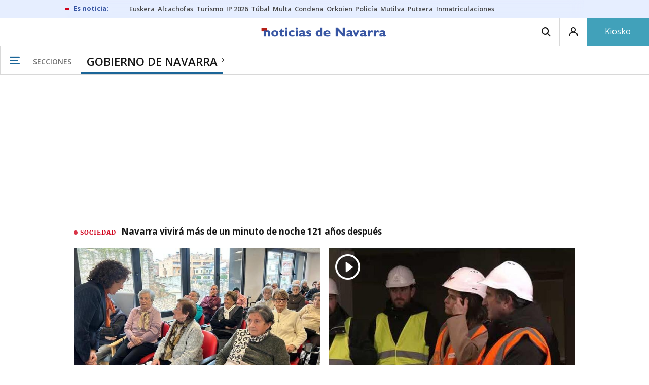

--- FILE ---
content_type: text/html; charset=UTF-8
request_url: https://www.noticiasdenavarra.com/tags/gobierno-de-navarra/
body_size: 112296
content:
<!-- timezone: Europe/Madrid --><!-- x-device: desktop --><!-- mobileDetected: no --><!doctype html>
<html lang="es" class="navarra">
<head>
    <meta content="IE=edge" http-equiv="X-UA-Compatible">
    <meta content="IE=EmulateIE9" http-equiv="X-UA-Compatible">
    <meta charset="utf-8">
    <meta name="viewport" content="width=device-width, initial-scale=1.0">
    <meta name="Generator" content="bCube ">
            
    <title
    >
    Gobierno de Navarra
            </title>
        <meta
            http-equiv="Content-Type"
            content="text/html; charset=UTF-8"
    >
    
        <meta
            property="fb:app_id"
            content="5605744192803450"
    >
    
        <meta
            property="fb:pages"
            content="108377097420"
    >
    
        <meta
            name="generator"
            content="BBT bCube NX"
    >
    
        <meta
            name="publisher"
            content="Diario de Noticias de Navarra"
    >
    
        <meta
            name="robots"
            content="index,follow"
    >
    
        <link
            rel="shortcut icon"
            href="https://www.noticiasdenavarra.com/favicon.ico"
            type="image/x-icon"
    >
    
        <link
            rel="shortcut icon"
            href="https://www.noticiasdenavarra.com/favicon.png"
    >
    
        <link
            rel="apple-touch-icon"
            href="https://www.noticiasdenavarra.com/apple-touch-icon.png"
    >
    
                    <link rel="canonical" href="https://www.noticiasdenavarra.com/tags/gobierno-de-navarra/" />
    
    <link rel="preload" as="font" type="font/woff" crossorigin="anonymous" href="https://estaticos-cdn.noticiasdenavarra.com/fonts/noticias-icons.woff" />


            <link href="https://fonts.googleapis.com/css2?family=Bree+Serif&family=Manuale:ital,wght@0,400;0,600;1,400;1,700&family=Montserrat:wght@400;700&family=Open+Sans:wght@300;400;600;700&family=Playfair+Display&family=Roboto+Condensed:wght@400;700&family=Roboto:wght@400;700&family=Source+Code+Pro&display=swap" rel="stylesheet" rel="preload">
                <link href="https://estaticos-cdn.noticiasdenavarra.com/css/base.css?id=2449e3f9c4e1397b5554" rel="stylesheet" />
        <link href="https://estaticos-cdn.noticiasdenavarra.com/cssFonts/typography.css?id=77c85b322e8ffc92611b" rel="stylesheet" />
        <link href="https://estaticos-cdn.noticiasdenavarra.com/css/app.css?id=589efe264ce6f8557919" rel="stylesheet" />
        <link href="https://estaticos-cdn.noticiasdenavarra.com/css/header.css?id=59875a4583c26bc9124f" rel="stylesheet" />
        <link href="https://estaticos-cdn.noticiasdenavarra.com/css/footer.css?id=44c3471cc1c5a1a5e8d8" rel="stylesheet" rel="preload" />
    
    <link rel="preconnect" href="https://estaticos-cdn.noticiasdenavarra.com" />
<link rel="preconnect" href="//www.googletagmanager.com" />
<link rel="preconnect" href="//sb.scorecardresearch.com" />
<link rel="preconnect" href="//www.google-analytics.com" />
<link rel="preconnect" href="//analytics.prensaiberica.es" />
<link rel="preconnect" href="//ping.chartbeat.net" />
<link rel="preconnect" href="//connect.facebook.net" />

    
        <link rel="alternate" title="Gobierno de Navarra" href="/rss/tag/1009047/" type="application/rss+xml" />

                
    
    
    
                            
    
    <script type="text/javascript">

        var url = window.location.href;
        var previous = (document.referrer.indexOf(window.location.hostname.split('.').slice(-2).join('.')) != -1) ? document.referrer.split('?')[0]: undefined;
        var name = (window.location.hostname.match(/^www/)) ? window.location.hostname.split('.').slice(1,2).join() : window.location.hostname.split('.').slice(0,1).join();
        var { hostname, pathname } = new URL(url);
        var domain = hostname.substring(hostname.lastIndexOf(".", hostname.lastIndexOf(".") - 1) + 1);
        var params = (window.location.search+window.location.hash) ? window.location.search+window.location.hash: undefined;
        if (params === "") {
            params = undefined;
        }

        window.dataLayer = window.dataLayer || [];

        var dataLayerEvents = {
                "event" : "pageview",
                "ads" : {
                    "enabled" : "1",
                    "positions" : undefined
                },
                "campaign" : {
                    "medium" : undefined,
                    "name" : undefined,
                    "source" : undefined
                },
                "content" : {
                    "access" : "abierto",
                    "branded" : undefined,
                    "category" : "portada tema",
                    "date" : {
                        "modification" : "2026-01-17T19:04:16+01:00",
                        "publication" : "2026-01-17T19:04:16+01:00",
                        "publication_short" : "2026-01-17"
                    },
                    "front" : undefined ?? "0",
                "id" : "18",
                "language": "castellano",
                "local" : {
                    "city" : undefined,
                    "province" : undefined,
                    "region" : undefined
                },
                "local_is" : "0",
                "multimedia" : undefined,
                "origin" : undefined,
                "person" : {
                    "author" : undefined,
                    "editor" : undefined,
                    "signin" : undefined
                },
                "place" : undefined,
                "pretitle" : undefined,
                "read" : {
                    "time" : undefined
                },
                "related" : undefined ,
                "search" : undefined,
                "section" : {
                    "level_1" : "gobierno de navarra",
                    "level_2" : "gobierno de navarra",
                    "level_3" : undefined,
                    "secondary": undefined
                },
                "social" : undefined,
                "tag" : undefined,
                "tag_internal" : undefined,
                "type" : {
                    "cms" : "portada tema"
                },
                "words" : undefined
            },
            "page" : {
            "canonical": undefined ?? url,
                "h1" : "Gobierno de Navarra",
                "referrer" : document.referrer,
                "response" : "200",
            "url" : {
                "complete" : url,
                    "domain" : domain,
                    "hostname" : hostname,
                    "parameters" : params,
                    "path" : pathname,
                    "previous" : previous
            },
            "view_id": Date.now().toString()
        },
        "product" : {
            "platform" : "web",
                "brand" : "noticias de navarra",
            "name": name
        },
        "video" : {
            "author" : undefined,
            "origin" : undefined,
            "title" : undefined,
            "type" : undefined
        }
        };

        
        window.dataLayer.push(dataLayerEvents)
    </script>

    
        <script lang="js">
var app = window.app || {};
app.utils = (function (module) {
    if (typeof Array.isArray === 'undefined') {
        Array.isArray = function(obj) {
            return Object.prototype.toString.call(obj) === '[object Array]';
        };
    }
    if (!Array.prototype.flat) {
        Object.defineProperty(Array.prototype, 'flat', {
            configurable: true,
            value: function flat () {
                var depth = isNaN(arguments[0]) ? 1 : Number(arguments[0]);

                return depth ? Array.prototype.reduce.call(this, function (acc, cur) {
                    if (Array.isArray(cur)) {
                        acc.push.apply(acc, flat.call(cur, depth - 1));
                    } else {
                        acc.push(cur);
                    }

                    return acc;
                }, []) : Array.prototype.slice.call(this);
            },
            writable: true
        });
    }

    function FlagManager(flagNames) {
        var self = this;
        self.flags = {};
        if (Array.isArray(flagNames)) {
            for (var i = 0; i < flagNames.length; i++) {
                self.flags[flagNames[i]] = 2 << i;
            }
        } else if (typeof flagNames === 'object') {
            var i = 0;
            for (var p in flagNames) {
                if (flagNames.hasOwnProperty(p)) {
                    self.flags[flagNames[p]] = 2 << i;
                    i++;
                }
            }
        }
        self.value = 0;
        self.subscribers = {};

        function getFlag(flag) {
            if (Array.isArray(flag)) {
                return flag.reduce(function (result, f) {
                    return result | getFlag(f);
                }, 0);
            }
            return self.flags[flag] || flag || 0;
        }

        self.get = function (flag) {
            flag = getFlag(flag);
            return (self.value & flag) === flag;
        };
        self.set = function (flag) {
            self.value |= (getFlag(flag));
            setTimeout(function () {
                Object.keys(self.subscribers)
                    .map(function (mask) {
                        if (self.get(parseInt(mask))) {
                            self.subscribers[mask].forEach(function (cb) {
                                cb();
                            });
                            delete self.subscribers[mask];
                        }
                    }.bind(self));
            }.bind(self), 0);
        };
        self.subscribe = function (mask, callBack) {
            mask = getFlag(mask);
            if (parseInt(mask) && typeof callBack === 'function') {
                if (self.get(mask)) return callBack();
                self.subscribers[mask] = (self.subscribers[mask] || []);
                self.subscribers[mask].push(callBack);
            }
        };
    }
    module.FlagManager = FlagManager;

    function BufferQueue(flushCallback, initialBuffer) {
        var self = this;
        self.flush = flushCallback;
        self.buffer = initialBuffer || [];
        self.isReady = false;

        self.doFlush = function () {
            if (self.buffer.length === 0) return;
            var elements = self.buffer.splice(0, self.buffer.length);
            self.flush(elements);
        };
        self.ready = function () {
            self.isReady = true;
            self.doFlush();
        };
        self.push = function (element) {
            self.buffer.push(element);
            if (self.isReady) self.doFlush();
        };
    }
    module.BufferQueue = BufferQueue;

    module.getCookie = function (name) {
        var value = '; ' + document.cookie;
        var parts = value.split('; ' + name + '=');
        if (parts.length === 2) {
            return parts.pop()
                .split(';')
                .shift();
        }
    };
    module.setCookie = function setCookie(name, value, options) {
        let updatedCookie = encodeURIComponent(name) + "=" + encodeURIComponent(value);

        options = options || {};
        for (var optionKey in options) {
            if (options.hasOwnProperty(optionKey)) {
                updatedCookie += '; ' + optionKey;
                let optionValue = options[optionKey];
                if (optionValue !== true) {
                    updatedCookie += '=' + optionValue;
                }
            }
        }
        document.cookie = updatedCookie;
    };

    module.URLSearchParams = window.URLSearchParams || function () {
        return {
            has: function () {
                return false;
            },
        };
    };

    module.getViewportHeight = function () {
        return Math.max(document.documentElement.clientHeight, window.innerHeight || 0);
    };

    module.getViewportWidth = function () {
        return Math.max(document.documentElement.clientWidth, window.innerWidth || 0);
    };

    module.getScreenWidth = function (def) {
        return screen ? screen.width : (def || 0);
    };

    return module;
})(app.utils || {});
</script>
                            
<script type="text/javascript">
    window.cmp_config = {
        name: "Noticias de Navarra",
        privacyURL: "https://www.noticiasdenavarra.com/politica-privacidad/",
        langs: ['es'],
        lang: 'es',
        noticeTxt: {
            es: "Nosotros y nuestros socios utilizamos tecnolog&iacute;as, como las cookies, y procesamos datos personales, como las direcciones IP y los identificadores de cookies, para personalizar los anuncios y el contenido seg&uacute;n sus intereses, medir el rendimiento de los anuncios y el contenido y obtener informaci&oacute;n sobre las audiencias que vieron los anuncios y el contenido. Haga clic a continuaci&oacute;n para autorizar el uso de esta tecnolog&iacute;a y el procesamiento de sus datos personales para estos fines. Puede cambiar de opini&oacute;n y cambiar sus opciones de consentimiento en cualquier momento al regresar a este sitio."
        },
        okbtn: {
            es: "Acepto"
        },
        infobtn: {
            es: "M&aacute;s informaci&oacute;n"
        },
        position: 'popup',
    };
</script>
<script type="text/javascript" src="https://trafico.prensaiberica.es/cmp/min/partner.js"></script>
<link href="https://sdk.privacy-center.org/85b004e1-73f5-4874-bf8a-eebcd1de6b43/loader.js" rel="preload" as="script" fetchpriority="high" />
<script async type="text/javascript"
        src="https://securepubads.g.doubleclick.net/tag/js/gpt.js"></script>

            <link href="https://trafico.prensaiberica.es/adm/min/pb_wrapper/pbwrapper.js" rel="preload" as="script" />
        <link href="https://trafico.prensaiberica.es/adm/min/pb_wrapper/prebid.js" rel="preload" as="script" />
                <link href="https://c.amazon-adsystem.com/aax2/apstag.js" rel="preload" as="script" />
    
    <script lang="js">
        // Defaults...
        var app = window.app || {};
        var googletag = window.googletag || { cmd: [] };
        var cX = window.cX || { callQueue: [] };
        var gptadslots = [];
        var initialSlots = [];

        app.ads = (function (module) {

            if (window.location.hash === '#debug-ads') {
                module.logs = {
                    log: console.log.bind(console, '%c[PUBLICIDAD]', 'color:green'),
                    error: console.error.bind(console, '%c[PUBLICIDAD]', 'color:green'),
                    group: console.group.bind(console),
                    groupEnd: console.groupEnd.bind(console),
                }
            } else {
                var doNothing = function () {
                };
                module.logs = {
                    log: doNothing,
                    error: doNothing,
                    group: doNothing,
                    groupEnd: doNothing,
                };
            }

            var flags = {
                ADS_INITIALIZED: 'ADS_INITIALIZED',
                CMP_READY: 'CMP_READY',
                GOOGLETAG_LOADED: 'GOOGLETAG_LOADED',
                PHOTOGALLERY_MOBILE: 'PHOTOGALLERY_MOBILE',
                DOM_READY: 'DOM_READY',
            };
            var flagManager = new app.utils.FlagManager(flags);

            // Tipos de usuarios. Son potencias de 2 para poder hacer máscaras de bits.
            var userTypes = {
                NONE: 0,        // Tipo de usuario por defecto.
                ANONYMOUS: 1,   // Usuarios no registrados.
                REGISTERED: 2,  // Usuarios registrados pero no suscriptores.
                SUBSCRIBER: 4,  // Usuarios registrados y con alguna suscripción activa. Este tipo solo estará disponible en medias premium.
            };

            var slotTargetings = {
                leftSky: 'cpm_si',
                rightSky: 'cpm_sd',
                footer: 'cpm_fmega',
                header: 'cpm_m',
            };
            var footerAdId = false;
            var headerAdId = false;
            function initializePubadsEventListeners() {
                googletag.pubads().addEventListener('slotVisibilityChanged', function (event) {
                    if (event.isEmpty) return;
                    var targeting = event.slot.getTargeting('p')[0];
                    if (targeting === slotTargetings.footer && event.inViewPercentage > 50) {
                        var closeButton = document.querySelector('[data-megabanner-close]');
                        setTimeout(function () { closeButton && (closeButton.style.display = 'block'); }, 1500);
                    }
                });
                googletag.pubads().addEventListener('slotRenderEnded', function (event) {
                    if (event.isEmpty) return;

                    var targeting = event.slot.getTargeting('p')[0];
                    if (targeting === slotTargetings.footer) {
                        var closeButton = document.querySelector('[data-megabanner-close]');
                        var fmegaPiano = document.getElementById('fmegaPiano');
                        if (fmegaPiano) {
                            fmegaPiano.style.display = 'none';
                            if (closeButton) {
                                closeButton.addEventListener('click', function () {
                                    fmegaPiano.style.display = 'block';
                                });
                            }
                        }
                    } else if (targeting === slotTargetings.leftSky || targeting === slotTargetings.rightSky) {
                        document.getElementsByClassName('sky')[0].classList.add('ad-sky--afterhead');
                    }
                });

                if (module.device === 'mobile' && headerAdId && !document.body.classList.contains('sk--photogallery')) {
                    module.logs.log('Vamos a intentar poner el baner de cabecera en el footer si no hay publi ahí.')
                    if (footerAdId) {
                        googletag.pubads().addEventListener('slotRenderEnded', function (event) {
                            var targeting = event.slot.getTargeting('p')[0];
                            if (targeting === slotTargetings.footer && event.isEmpty) {
                                module.logs.log('El footer está vacío!!!')
                                setHeaderAdAsMegabanner(headerAdId);
                            }
                        });
                    } else {
                        module.logs.log('No se ha cargado footer!!!');
                        setHeaderAdAsMegabanner(headerAdId);
                    }
                }

                if (headerAdId && footerAdId) {
                    const headerAd = document.getElementById(headerAdId);
                    const footerAd = document.getElementById(footerAdId);

                    if (headerAd && footerAd && footerAd.parentElement) {
                        document.addEventListener('scroll', function () {
                            let rect = headerAd.getBoundingClientRect()
                            if (rect.bottom >= 0) {
                                footerAd.parentElement.style.display = 'none'
                            } else {
                                footerAd.parentElement.style.display = 'block'
                            }
                        });
                    }
                }
            }

            function setHeaderAdAsMegabanner(headerAdId) {
                var ad = document.getElementById(headerAdId);
                if (!ad) return;
                var adParent = ad.parentNode;
                var adGrandparent = adParent.parentNode;
                if (!adGrandparent.classList.contains('megabanner')) {                    adGrandparent.className = 'megabanner';
                    adGrandparent.removeAttribute('style')
                    adParent.className = 'megabanner__wrapper wrapper';
                    adParent.removeAttribute('style');
                    googletag.pubads().addEventListener('slotVisibilityChanged', function (event) {
                        var targeting = event.slot.getTargeting('p')[0];
                        if (targeting === slotTargetings.header && event.inViewPercentage > 50) {
                            var closeButtons = document.querySelectorAll('[data-commercial-up-close]');
                            closeButtons.forEach(function(closeButton){
                                setTimeout(function () { closeButton && (closeButton.style.display = 'block'); }, 1500);
                            })

                        }
                    });
                } else {
                    googletag.pubads().addEventListener('slotVisibilityChanged', function (event) {
                        var targeting = event.slot.getTargeting('p')[0];
                        if (targeting === slotTargetings.header && event.inViewPercentage > 50) {
                            var closeButtons = document.querySelectorAll('[data-megabanner-close]');
                            closeButtons.forEach(function(closeButton){
                                setTimeout(function () { closeButton && (closeButton.style.display = 'block'); }, 1500);
                            })

                        }
                    });
                }
            }

            function addCTMToVideos() {
                document.addEventListener('DOMContentLoaded', function () {
                    var videos = document.querySelectorAll('[data-ad-tag-url]');
                    videos.forEach(function (element) {
                        var adTagUrl = element.dataset.adTagUrl;
                        if (adTagUrl) {
                            element.dataset.adTagUrl = adTagUrl + '&npa=1';
                        }
                    });
                });
            }

            module.adMap = {"id":1000008,"name":"all - web - tag","geos":[],"tags":["gobierno-de-navarra"],"adUnit":"nav\/servicios","page":null,"networkCode":"138855687","headerBiddingType":"","sensitiveContent":false,"compliant":"yes","slots":[{"id":1000005,"elementId":"728-7","name":"all - web - cpm_m","slot":"728","targeting":[{"key":"p","value":"cpm_m","uuid":"7e88fd1d-6b07-46a9-99f9-405df0d8c8bf"}],"sizes":[[1,1]],"type":"nacional","mapping":[{"key":[990,0],"value":[[1,1],[728,90],[980,90],[980,180],[728,250],[990,90],[980,200],[980,250],[990,200],[990,250],[970,90],[970,250],[990,45],[990,50],[980,45],[980,50],"fluid"]},{"key":[980,0],"value":[[1,1],[728,90],[980,90],[980,180],[728,250],[980,200],[980,250],[970,90],[970,250],[980,45],[980,50],[320,50],[320,53],[320,100],[300,50],[300,53],[300,100],"fluid"]},{"key":[970,0],"value":[[1,1],[728,90],[728,250],[970,90],[970,250],[320,50],[320,53],[320,100],[300,50],[300,53],[300,100],"fluid"]},{"key":[728,0],"value":[[1,1],[728,90],[728,250],[320,50],[320,53],[320,100],[300,50],[300,53],[300,100],"fluid"]},{"key":[0,0],"value":[[1,1],[320,50],[320,53],[320,100],[300,50],[300,53],[300,100],"fluid"]}],"mappingByWidth":{"990":[[1,1],[728,90],[980,90],[980,180],[728,250],[990,90],[980,200],[980,250],[990,200],[990,250],[970,90],[970,250],[990,45],[990,50],[980,45],[980,50],"fluid"],"980":[[1,1],[728,90],[980,90],[980,180],[728,250],[980,200],[980,250],[970,90],[970,250],[980,45],[980,50],[320,50],[320,53],[320,100],[300,50],[300,53],[300,100],"fluid"],"970":[[1,1],[728,90],[728,250],[970,90],[970,250],[320,50],[320,53],[320,100],[300,50],[300,53],[300,100],"fluid"],"728":[[1,1],[728,90],[728,250],[320,50],[320,53],[320,100],[300,50],[300,53],[300,100],"fluid"],"0":[[1,1],[320,50],[320,53],[320,100],[300,50],[300,53],[300,100],"fluid"]},"outOfPage":false,"scroll":null,"enabledForSubscribers":true,"enabledForRegistered":true,"enabledForAnonymous":true,"enabledForBitMask":7,"lazyLoaded":false},{"id":1000020,"elementId":"cpm_fmega-3","name":"all - web - cpm_fmega","slot":"cpm_fmega","targeting":[{"key":"p","value":"cpm_fmega","uuid":"f3bc9cb7-9d26-4646-9e80-1c31b1e82579"}],"sizes":[[1,1]],"type":"local","mapping":[{"key":[990,0],"value":[[1,1],[728,90],[980,90],[990,90],[970,90],[990,45],[990,50],[980,45],[980,50],[970,50],"fluid"]},{"key":[980,0],"value":[[1,1],[728,90],[980,90],[970,90],[980,45],[980,50],[970,50],"fluid"]},{"key":[970,0],"value":[[1,1],[728,90],[970,90],[970,50],"fluid"]},{"key":[728,0],"value":[[1,1],[728,90],[320,50],[320,53],[320,100],"fluid"]},{"key":[0,0],"value":[[1,1],[320,50],[320,53],[320,100],"fluid"]}],"mappingByWidth":{"990":[[1,1],[728,90],[980,90],[990,90],[970,90],[990,45],[990,50],[980,45],[980,50],[970,50],"fluid"],"980":[[1,1],[728,90],[980,90],[970,90],[980,45],[980,50],[970,50],"fluid"],"970":[[1,1],[728,90],[970,90],[970,50],"fluid"],"728":[[1,1],[728,90],[320,50],[320,53],[320,100],"fluid"],"0":[[1,1],[320,50],[320,53],[320,100],"fluid"]},"outOfPage":false,"scroll":1500,"enabledForSubscribers":false,"enabledForRegistered":true,"enabledForAnonymous":true,"enabledForBitMask":3,"lazyLoaded":false},{"id":1000003,"elementId":"skyizda-3","name":"all - web - cpm_si","slot":"skyizda","targeting":[{"key":"p","value":"cpm_si","uuid":"e0743a6c-f06a-4bce-90a8-a029632203fa"}],"sizes":[[1,1]],"type":"nacional","mapping":[{"key":[1280,0],"value":[[1,1],[120,600],[120,1000],[160,1000],[160,600],[450,1000]]},{"key":[0,0],"value":[]}],"mappingByWidth":{"1280":[[1,1],[120,600],[120,1000],[160,1000],[160,600],[450,1000]],"0":[]},"outOfPage":false,"scroll":null,"enabledForSubscribers":false,"enabledForRegistered":true,"enabledForAnonymous":true,"enabledForBitMask":3,"lazyLoaded":false},{"id":1000004,"elementId":"skydcha-3","name":"all - web - cpm_sd","slot":"skydcha","targeting":[{"key":"p","value":"cpm_sd","uuid":"5b35eae4-708c-4361-8c94-4c0d75a75566"}],"sizes":[[1,1]],"type":"nacional","mapping":[{"key":[1280,0],"value":[[1,1],[120,601],[120,1001],[160,1001],[160,601],[450,1001]]},{"key":[0,0],"value":[]}],"mappingByWidth":{"1280":[[1,1],[120,601],[120,1001],[160,1001],[160,601],[450,1001]],"0":[]},"outOfPage":false,"scroll":null,"enabledForSubscribers":false,"enabledForRegistered":true,"enabledForAnonymous":true,"enabledForBitMask":3,"lazyLoaded":false},{"id":1000073,"elementId":"980-3","name":"all - web - cpm_c990x45 (solo pc)","slot":"980","targeting":[{"key":"p","value":"cpm_c990x45","uuid":"80b29741-437f-4c45-8a85-657ac330cdeb"}],"sizes":[[1,1]],"type":"nacional","mapping":[{"key":[990,0],"value":[[1,1],[990,45],[990,90]]},{"key":[0,0],"value":[]}],"mappingByWidth":{"990":[[1,1],[990,45],[990,90]],"0":[]},"outOfPage":false,"scroll":null,"enabledForSubscribers":false,"enabledForRegistered":true,"enabledForAnonymous":true,"enabledForBitMask":3,"lazyLoaded":false},{"id":1000009,"elementId":"cpm_mb-3","name":"all - web - cpm_mb","slot":"cpm_mb","targeting":[{"key":"p","value":"cpm_mb","uuid":"55cbcd02-c6bf-455d-9f06-53a5ef35b9f1"}],"sizes":[[1,1]],"type":"local","mapping":[{"key":[990,0],"value":[[1,1],[728,90],[980,90],[980,180],[728,250],[990,90],[980,200],[980,250],[990,200],[990,250],[970,90],[970,250],[990,45],[990,50],[980,45],[980,50],"fluid"]},{"key":[980,0],"value":[[1,1],[728,90],[980,90],[980,180],[728,250],[980,200],[980,250],[970,90],[970,250],[980,45],[980,50],"fluid"]},{"key":[970,0],"value":[[1,1],[728,90],[728,250],[970,90],[970,250],[320,100],[300,100],"fluid"]},{"key":[728,0],"value":[[1,1],[728,90],[728,250],[320,100],[300,100],"fluid"]},{"key":[0,0],"value":[[1,1],[320,50],[320,53],[320,100],[300,50],[300,53],[300,100],"fluid"]}],"mappingByWidth":{"990":[[1,1],[728,90],[980,90],[980,180],[728,250],[990,90],[980,200],[980,250],[990,200],[990,250],[970,90],[970,250],[990,45],[990,50],[980,45],[980,50],"fluid"],"980":[[1,1],[728,90],[980,90],[980,180],[728,250],[980,200],[980,250],[970,90],[970,250],[980,45],[980,50],"fluid"],"970":[[1,1],[728,90],[728,250],[970,90],[970,250],[320,100],[300,100],"fluid"],"728":[[1,1],[728,90],[728,250],[320,100],[300,100],"fluid"],"0":[[1,1],[320,50],[320,53],[320,100],[300,50],[300,53],[300,100],"fluid"]},"outOfPage":false,"scroll":null,"enabledForSubscribers":false,"enabledForRegistered":true,"enabledForAnonymous":true,"enabledForBitMask":3,"lazyLoaded":false},{"id":1000002,"elementId":"300dcha-7","name":"all - web - cpm_r_dcha","slot":"300dcha","targeting":[{"key":"p","value":"cpm_r_dcha","uuid":"561aef3a-4f0a-4968-b5f9-2731b4bb68fc"}],"sizes":[[1,1]],"type":"nacional","mapping":[{"key":[768,0],"value":[[1,1],[300,250],[300,300],[300,600],"fluid"]},{"key":[0,0],"value":[[1,1],[300,600],[336,280],[320,480],[300,250],[300,300],[250,250],[300,100],"fluid"]}],"mappingByWidth":{"768":[[1,1],[300,250],[300,300],[300,600],"fluid"],"0":[[1,1],[300,600],[336,280],[320,480],[300,250],[300,300],[250,250],[300,100],"fluid"]},"outOfPage":false,"scroll":null,"enabledForSubscribers":true,"enabledForRegistered":true,"enabledForAnonymous":true,"enabledForBitMask":7,"lazyLoaded":false},{"id":1000001,"elementId":"300dchab-3","name":"all - web - cpm_r_dchab","slot":"300dchab","targeting":[{"key":"p","value":"cpm_r_dchab","uuid":"83825312-bd0b-46fd-a5a7-d4939277eb20"}],"sizes":[[1,1]],"type":"local","mapping":[{"key":[768,0],"value":[[1,1],[300,250],[300,300],[300,600],"fluid"]},{"key":[0,0],"value":[[1,1],[300,600],[336,280],[320,480],[300,250],[300,300],[250,250],[300,100],"fluid"]}],"mappingByWidth":{"768":[[1,1],[300,250],[300,300],[300,600],"fluid"],"0":[[1,1],[300,600],[336,280],[320,480],[300,250],[300,300],[250,250],[300,100],"fluid"]},"outOfPage":false,"scroll":null,"enabledForSubscribers":false,"enabledForRegistered":true,"enabledForAnonymous":true,"enabledForBitMask":3,"lazyLoaded":false}],"disableAdsInImage":"no","disableNoAdserverAds":"no","disablePrebidLoad":false,"disableApstagLoad":false,"disableRefreshAd":false,"lazyLoadSensibilityDesktop":1,"lazyLoadSensibilityMobile":2};
            module.premiumEnabled = 0;
            module.isPremiumContent = 0;
            module.screenWidth = app.utils.getScreenWidth();
            module.device = (module.screenWidth <= 500) ? 'mobile' : 'desktop';
            module.lazyLoadSensibility = ((module.screenWidth <= 500)
                ? module.adMap.lazyLoadSensibilityMobile
                : module.adMap.lazyLoadSensibilityDesktop) || 0;
            module.lazyLoadSensibilityPx = module.lazyLoadSensibility
                ? (module.lazyLoadSensibility + 1) * app.utils.getViewportHeight()
                : 0;
            module.renderQueue = new app.utils.BufferQueue(module.adMap.disableRefreshAd
                ? function () {}
                : function (ads) {
                    ads = ads.flat();
                    googletag.cmd.push(function () {
                        googletag.pubads().refresh(ads);
                        ads.map(function (ad) {
                            module.logs.log('Pintando slot: ', ad.getSlotElementId());
                        });
                    });
                }.bind(this));
            module.onLoad = new app.utils.BufferQueue(
                function (callbacks) {
                    callbacks.map(function (callback) {
                        callback(module);
                    });
                }.bind(this),
                module.onLoad);

            var userInfo = { type: userTypes.ANONYMOUS, u: null };
            if (typeof app.utils.getCookie("__tac") != 'undefined' && app.utils.getCookie("__tac").length > 0) {
                if (!module.premiumEnabled) {
                    userInfo.type = userTypes.REGISTERED;
                    userInfo.u = 'r';
                } else {
                    userInfo.type = userTypes.SUBSCRIBER;
                    userInfo.u = 's';
                }
            } else if (typeof app.utils.getCookie("__utp") != 'undefined' && app.utils.getCookie("__utp").length > 0) {
                userInfo.type = userTypes.REGISTERED;
                userInfo.u = 'r';
            }

            userInfo.hasAccess = !module.isPremiumContent || userInfo.type > (module.premiumEnabled ? userTypes.REGISTERED : userTypes.ANONYMOUS);
            module.user = userInfo;

            module.removePosition = function (position) {
                module.logs.log('remove not initialized position', position.elementId);
                document.querySelectorAll('[data-ad-position-baldomero="' + position.elementId + '"]').forEach(function (element) {
                    module.logs.log('Se elimina el hueco de publicidad de la posición', position.elementId);
                    element.dataset.adPositionBaldomero += '--removed';
                    element.dataset.adPositionCount = (+element.dataset.adPositionCount || 1) - 1;
                    if(+element.dataset.adPositionCount === 0) element.classList.add('baldomero');
                });
            };

            module.isPositionActive = function isPositionActive(position) {
                return (position.enabledForBitMask & module.user.type) === module.user.type;
            };

            /**
             * Devuelve una función que calcula la altura a la que se encuentra una posición de publicidad en cada momento.
             * @param {string} elementId
             * @return {function(): {absoluteTop: number, renderAt: number }}
             */
            function buildPositionOffsetGetterFunction(elementId) {
                var element = document.getElementById(elementId);
                if (!element) {
                    return function () {
                        return {absoluteTop: 0, renderAt: 0};
                    };
                }

                return function () {
                    var box = element.getBoundingClientRect();
                    var absoluteTop = box.top + window.scrollY;
                    var renderAt = absoluteTop - module.lazyLoadSensibilityPx;
                    return {absoluteTop: absoluteTop, renderAt: renderAt};
                };
            }

            module.handleLazyLoadedPosition = function handleLazyLoadedPosition(slot) {
                var elementId = slot.getSlotElementId();
                var getPositionOffset = buildPositionOffsetGetterFunction(elementId);

                var offset = getPositionOffset().renderAt;
                if (offset <= 0
                    || document.body.scrollTop > offset
                    || document.documentElement.scrollTop > offset
                ) {
                    module.logs.log('La posición ' + elementId + ' debería cargarse perezosamente, pero su offset es menor que la sensibilidad configurada:', offset);
                    if (module.adMap.disablePrebidLoad) {
                        module.renderQueue.push(slot);
                    } else {
                        module.logs.log('Pintando slot: ', elementId);
                        pbjs.que.push(function () { pbjs.refreshAds([elementId]); });
                    }
                } else {
                    module.logs.log('La posición ' + elementId + ' será cargada perezosamente a ' + offset + 'px');
                    module.handleScrolledPosition(slot, getPositionOffset);
                }
            };

            function renderCpmFmega(renderPositionAt = 0) {
                const adCpmFmegaQuery = document.querySelectorAll('[id$="-div-gpt-ad_cpm_fmega"]:not(:empty)');
                if (!adCpmFmegaQuery.length) {
                    return;
                }

                const megabannerContainer = adCpmFmegaQuery[0].closest('.megabanner');
                const lastScrollTop = window.lastScrollTop || 0;
                const currentScrollTop = document.body.scrollTop || document.documentElement.scrollTop;
                if (currentScrollTop < renderPositionAt) {
                    megabannerContainer.classList.remove('megabanner--showing');
                    return;
                }

                megabannerContainer.classList.add('megabanner--showing');
                const bannerHeight = adCpmFmegaQuery[0].offsetHeight;
                // Scrolling down
                if (lastScrollTop < currentScrollTop) {
                    megabannerContainer.style.bottom = 0;
                } else { // Scrolling up
                    megabannerContainer.style.bottom = `${bannerHeight / 2 * -1}px`;
                }
                window.lastScrollTop = currentScrollTop;
            }

            /**
             * @param slot El slot de publicidad que debemos inicializar.
             * @param {function(): { absoluteTop: number, renderAt: number }} getPositionOffset Función que devuelve la altura a la que se debe pintar la publicidad.
             */
            module.handleScrolledPosition = function handleScrolledPosition(slot, getPositionOffset) {
                document.addEventListener('scroll', function listener() {
                    const positionBox = getPositionOffset();
                    const renderPositionAt = positionBox.renderAt;
                    var scrollY = document.body.scrollTop || document.documentElement.scrollTop;
                    if (scrollY > renderPositionAt) {
                        module.logs.group('Se ha llegado al scroll necesario para pintar ' + slot.getSlotElementId());
                        module.logs.log(' - El slot se encuentra a ' + positionBox.absoluteTop + 'px de altura.');
                        module.logs.log(' - La sensibilidad del lazy load es ' + module.lazyLoadSensibility + ' viewport(s),');
                        module.logs.log('   la altura del viewport es ' + app.utils.getViewportHeight() + 'px, ');
                        module.logs.log('   por lo que la posición se debería cargar ' + module.lazyLoadSensibilityPx + 'px antes de que entre en el viewport.');
                        module.logs.log(' - Es decir, la posición se debería cargar en el scroll ' + renderPositionAt);
                        module.logs.log(' - El scroll actual es ' + scrollY + 'px');
                        module.logs.groupEnd();
                        if (module.adMap.disablePrebidLoad) {
                            module.renderQueue.push(slot);
                        } else {
                            module.logs.log('Pintando slot: ', slot.getSlotElementId());
                            pbjs.que.push(function () {
                                pbjs.refreshAds([slot.getSlotElementId()]);
                            });
                        }
                        document.removeEventListener('scroll', listener, true);

                        const targeting = slot.getTargeting('p')[0];
                        if (targeting === slotTargetings.footer) {
                            document.querySelectorAll('[id$="-div-gpt-ad_cpm_fmega"]')[0].closest('.megabanner').classList.add('megabanner--showing');
                            document.addEventListener('scroll', function() {
                                renderCpmFmega(renderPositionAt);
                            });
                        }
                    }
                }, true);
            };

            module.handleHtmlPositions = function handleHtmlPositions() {
                document.querySelectorAll('[data-html-ad-enabled-for-bit-mask]')
                    .forEach(function (element) {
                        var bitMask = parseInt(element.dataset.htmlAdEnabledForBitMask) || 0;
                        if ((bitMask & module.user.type) === module.user.type) {
                            return;
                        }
                        var parts = element.id.split('_');
                        module.removePosition({ elementId: parts[parts.length - 1] });
                    });
            };

            var slotIdPrefix = (app.utils.getScreenWidth(800) < 768) ? 'movil-' : 'pc-';
            module.handlePosition = function (position) {
                if (!module.isPositionActive(position)) {
                    return module.removePosition(position);
                }

                module.logs.group('Inicializando ' + position.slot + ' para usuarios ' + position.enabledForBitMask);
                try {
                    var positionId = slotIdPrefix + 'div-gpt-ad_' + position.elementId;
                    var element = document.getElementById(positionId);
                    if (!element) {
                        module.logs.log('No hemos encontrado el div con id', positionId, position);
                        return module.removePosition(position);
                    }

                    positionId = positionId.replace(position.elementId, position.slot);
                    element.id = positionId;

                    var adUnitPath = '/' + module.adMap.networkCode + '/' + position.type + '-' + module.adMap.adUnit;
                    var slot = position.outOfPage
                        ? googletag.defineOutOfPageSlot(adUnitPath, positionId)
                        : googletag.defineSlot(adUnitPath, position.sizes, positionId);
                    module.logs.log('Slot creado con id', positionId, 'y adUnit', adUnitPath, position.outOfPage ? 'como OutOfPage' : '');
                    if (Array.isArray(position.mapping) && position.mapping.length) {
                        var mapping = googletag.sizeMapping();
                        position.mapping.forEach(function (map) {
                            mapping.addSize(map.key, map.value);
                        });
                        slot.defineSizeMapping(mapping.build());
                        module.logs.log('Añadido sizeMapping a slot', position.mapping);
                    }
                    if (Array.isArray(position.targeting) && position.targeting.length) {
                        position.targeting.forEach(function (targeting) {
                            slot.setTargeting(targeting.key, targeting.value);
                        });
                        module.logs.log('Añadido targeting a slot', position.targeting);
                        if (slot.getTargeting('p')[0] === slotTargetings.footer) footerAdId = positionId;
                        if (slot.getTargeting('p')[0] === slotTargetings.header) headerAdId = positionId;

                    }
                    slot.addService(googletag.companionAds()).addService(googletag.pubads());
                    gptadslots.push(slot);
                    googletag.display(slot);

                    if (position.scroll) {
                        module.logs.log('La posición se pintará al hacer scroll ', position.scroll);
                        module.handleScrolledPosition(slot, function () {
                            return {absoluteTop: 0, renderAt: 500};
                        });
                    } else if (position.lazyLoaded
                        && module.lazyLoadSensibilityPx
                    ) {
                        module.handleLazyLoadedPosition(slot);
                        module.logs.log('La posición se pintará perezosamente');
                    } else {
                        initialSlots.push(slot.getSlotElementId());
                        module.logs.log('La posición se pintará inmediatamente');
                    }

                    module.logs.log('Posición inicializada correctamente', position);
                } catch (e) {
                    module.logs.error('Error al inicializar una posición de publicidad. ' +
                        'Puede que se haya cargado dos veces el mismo slot en la página.',
                        position
                    );
                    module.logs.error(e);
                }
                module.logs.groupEnd();
            };

            function initializeGAM() {
                module.logs.log('Ejecutando inicialización de GAM.');

                /* setTargeting cxense */
                try {
                    if (localStorage.getItem('pisegs')) {
                        googletag.pubads()
                            .setTargeting('CxSegments', localStorage.getItem('pisegs'));
                    }
                    if (localStorage.getItem('_mo_r1')) {
                        googletag.pubads()
                            .setTargeting('r1', localStorage.getItem('_mo_r1'));
                    }
                    if (localStorage.getItem('_mo_r2')) {
                        googletag.pubads()
                            .setTargeting('r2', localStorage.getItem("_mo_r2"))
                    }
                    if (window._mo && window._mo.urlknow && window._mo.urlknow.bs) {
                        googletag.pubads().setTargeting("bs", window._mo.urlknow.bs);
                    }
                } catch (e) {}

                try {
                    var strDat = localStorage.getItem('_mo_ipdata');
                    if(strDat) {
                        var objDat = JSON.parse(strDat);
                        if(objDat.cit) googletag.pubads().setTargeting("cc", objDat.cit);
                        if(objDat.zip) googletag.pubads().setTargeting("cz", objDat.zip);
                    }
                } catch(e){}

                try {
                    strDat = localStorage.getItem('_mo_profile');
                    if(strDat) {
                        objDat = JSON.parse(strDat);
                        if(objDat.geo) {
                            if(objDat.geo.cit) googletag.pubads().setTargeting("bc", objDat.geo.cit);
                            if(objDat.geo.zip) googletag.pubads().setTargeting("bz", objDat.geo.zip);
                        }
                    }
                } catch(e){}

                var searchParams = new app.utils.URLSearchParams(window.location.search.slice(1));
                if (searchParams.has('tagepi')) module.adMap.tags.push(searchParams.get('tagepi'));
                if (module.adMap.tags.length) googletag.pubads().setTargeting('tagepi', module.adMap.tags);
                if (module.adMap.geos.length) googletag.pubads().setTargeting('hiperlocalepi', module.adMap.geos);
                if (module.adMap.page) googletag.pubads().setTargeting('page', module.adMap.page);
                if (module.user.u) googletag.pubads().setTargeting('u', module.user.u);
                if (!module.user.hasAccess) googletag.pubads().setTargeting('tipopagina', 'pintermedia');
                googletag.pubads().setTargeting('compliant', module.adMap.compliant);

                if (!module.adMap.disableRefreshAd) {
                    googletag.pubads().enableSingleRequest();
                    googletag.pubads().enableAsyncRendering();
                    googletag.pubads().setCentering(true);
                    googletag.enableServices();
                }

                if (document.body.classList.contains('sk--photogallery')
                    && window.screen.width < 768
                ) {
                    module.logs.log('Omitimos el pintado de la publicidad porque estamos en una galería en móvil');
                } else {
                    flagManager.set(flags.PHOTOGALLERY_MOBILE);
                }
            }

            function initializeSlots() {
                module.logs.log('Ejecutando inicialización de publicidad.');
                module.adMap.slots.map(module.handlePosition);
                module.handleHtmlPositions();
                flagManager.set(flags.ADS_INITIALIZED);

                initializePubadsEventListeners();
            }

            function loadInitialSlots() {
                if (module.adMap.disablePrebidLoad) {
                    var slots = [];
                    googletag.pubads().getSlots().forEach(function (s) {
                        if (initialSlots.indexOf(s.getSlotElementId()) >= 0) {
                            slots.push(s);
                        }
                    });
                    module.renderQueue.push(slots);
                } else {
                    module.logs.log('Pintando slot: ', initialSlots);
                    pbjs.que.push(function () {
                        pbjs.loadAds(initialSlots);
                        initialSlots = [];
                    });
                }
            }

            function startBiddingProcess() {
                if (module.user.type === userTypes.SUBSCRIBER) {
                    module.adMap.disablePrebidLoad = true;
                    module.logs.log('Se omite la carga de pb.js y apstag debido a que el usuario es suscriptor.');
                    flagManager.set([flags.PREBID_LOADED]);
                    return;
                }

                if (!module.adMap.disablePrebidLoad) {
                    window.pbjs = window.pbjs || { que: [] };
                    window.hb_epi = module.adMap.adUnit.split('/')[0]
                        + '_' + (module.device)
                        + module.adMap.headerBiddingType
                        + (location.pathname === '/' ? '_portada' : '');

                    module.logs.log('Iniciando el proceso de pujas con hb_epi: ', hb_epi);

                    // Load Pbjs script
                    var s = document.createElement('script');
                    s.type = 'text/javascript';
                    s.src = "https://trafico.prensaiberica.es/adm/min/pb_wrapper/pbwrapper.js";
                    s.async = true;
                    s.onload = function () {
                        flagManager.set(flags.PREBID_LOADED);
                        module.logs.log('prebid está listo para ser usado');
                    };
                    document.head.appendChild(s);
                } else {
                    flagManager.set(flags.PREBID_LOADED);
                    module.logs.log('Se omite la carga de pb.js porque así fue indicado en el AdMap.');
                }
            }
            googletag.cmd.push(function () {
                googletag.pubads().disableInitialLoad();
                googletag.pubads().setPrivacySettings({
                    nonPersonalizedAds: true
                });
                /* cmp - gdpr */
                window.didomiOnReady = window.didomiOnReady || [];
                window.didomiOnReady.push(function (Didomi) {
                    Didomi.getObservableOnUserConsentStatusForVendor('google')
                        .filter(function (status) {
                            return status !== undefined;
                        })
                        .first()
                        .subscribe(function (consentStatusForVendor) {
                            if (consentStatusForVendor === true) {
                                googletag.pubads().setPrivacySettings({
                                    nonPersonalizedAds: false
                                });
                            } else if (consentStatusForVendor === false) {
                                googletag.pubads().setPrivacySettings({
                                    nonPersonalizedAds: true
                                });
                                addCTMToVideos();
                            }
                            module.logs.log('CMP ready');
                            flagManager.set(flags.CMP_READY);
                        });
                });

                flagManager.set(flags.GOOGLETAG_LOADED);
                module.logs.log('googletag está listo para ser usado');
            });

            startBiddingProcess();
            flagManager.subscribe([flags.PREBID_READY, flags.CMP_READY, flags.PHOTOGALLERY_MOBILE], module.renderQueue.ready);
            flagManager.subscribe([flags.PREBID_READY, flags.CMP_READY, flags.ADS_INITIALIZED], module.onLoad.ready);
            flagManager.subscribe([flags.CMP_READY, flags.PREBID_LOADED, flags.GOOGLETAG_LOADED], initializeGAM);
            flagManager.subscribe([flags.CMP_READY, flags.PREBID_LOADED, flags.GOOGLETAG_LOADED, flags.DOM_READY], initializeSlots);
            flagManager.subscribe([flags.CMP_READY, flags.PREBID_LOADED, flags.GOOGLETAG_LOADED, flags.DOM_READY, flags.ADS_INITIALIZED, flags.PHOTOGALLERY_MOBILE], loadInitialSlots);

            if (document.readyState !== 'loading') {
                flagManager.set(flags.DOM_READY)
            } else {
                module.logs.log('Escuchando cuando el contenido de la página termina para iniciar y pintar publicidad.');
                document.addEventListener('DOMContentLoaded', function () {
                    flagManager.set(flags.DOM_READY)
                });
            }

            module.debugFlags = function () {
                Object.entries(flags)
                    .forEach(function (entry) {
                        var value = entry[1];
                        if (parseInt(value) && entry[0] !== '_flags') {
                            console.log(entry[0], flagManager.get(value) ? 'true' : 'false');
                        }
                    });
            };
            module.flags = flags;
            module.flagManager = flagManager;
            return module;
        })(app.ads || {});
    </script>

    
        
                <!-- ID5 -->
<script>window.ID5EspConfig={partnerId:1326};</script>

<link href="https://www.noticiasdenavarra.com/statics/css/bcube_navarra_v3.css" rel="stylesheet">
<!-- citiservi segments -->
<script>
var googletag = googletag || {};
googletag.cmd = googletag.cmd || [];
googletag.cmd.push(function () {
    try{
        var cseg = decodeURIComponent('; ' + document.cookie).split('; ' + 'btrseg' + '=').pop().split(';').shift().split(",");
        if (cseg instanceof Array) {
            googletag.pubads().setTargeting('cservi_segments', cseg);
        }
        console.log("[PUBLICIDAD] incluidos los segmentos de citiservi");
    }catch(e){}
});
</script>
<script>(function(w,d,s,l,i){w[l]=w[l]||[];w[l].push({'gtm.start':
new Date().getTime(),event:'gtm.js'});var f=d.getElementsByTagName(s)[0],
j=d.createElement(s),dl=l!='dataLayer'?'&l='+l:'';j.async=true;j.src=
'https://www.googletagmanager.com/gtm.js?id='+i+dl;f.parentNode.insertBefore(j,f);
})(window,document,'script','dataLayer','GTM-K3F8ZWT');</script>

<!-- marfeel -->
<script type="text/javascript">
!function(){"use strict";function e(e){var t=!(arguments.length>1&&void 0!==arguments[1])||arguments[1],c=document.createElement("script");c.src=e,t?c.type="module":(c.async=!0,c.type="text/javascript",c.setAttribute("nomodule",""));var n=document.getElementsByTagName("script")[0];n.parentNode.insertBefore(c,n)}!function(t,c){!function(t,c,n){var a,o,r;n.accountId=c,null!==(a=t.marfeel)&&void 0!==a||(t.marfeel={}),null!==(o=(r=t.marfeel).cmd)&&void 0!==o||(r.cmd=[]),t.marfeel.config=n;var i="https://sdk.mrf.io/statics";e("".concat(i,"/marfeel-sdk.js?id=").concat(c),!0),e("".concat(i,"/marfeel-sdk.es5.js?id=").concat(c),!1)}(t,c,arguments.length>2&&void 0!==arguments[2]?arguments[2]:{})}(window,5111,{} /* Config */)}();
</script>


<style>
/* evitar solapamiento contenido con footer sticky */
body.body--sticky{padding-bottom: 140px;}
</style>
    
    
</head>
<body class="nx-piano">
    <!-- start tms v1.11 (noscript) -->
<noscript><iframe src="https://www.googletagmanager.com/ns.html?id=GTM-K3F8ZWT"
height="0" width="0" style="display:none;visibility:hidden"></iframe></noscript>
<!-- end tms v1.11 (noscript) -->




        
    





<!--
Logo def:
{
    "href": "\/",
    "src": "\/images\/logo-navarra.png",
    "alt": "Diario de Noticias de Navarra",
    "class": ""
}
-->

<header id="schema-organization" itemprop="publisher" itemscope itemtype="http://schema.org/Organization" class="header header--inner">

    <meta content="https://estaticos-cdn.noticiasdenavarra.com/images/logo-navarra.png?id=e87dabac5effc92ab40d" itemprop="image">

        
    <div class="tag-bar-wrapper">
        <nav class="tag-bar" data-text="Es noticia:" itemscope itemtype="https://schema.org/SiteNavigationElement">
                            
<a itemprop="url"
    href="https://www.noticiasdenavarra.com/politica/2026/01/16/excepcion-navarra-unica-comunidad-lengua-10579906.html"    target="_blank"        class="header--inner"        title="Euskera"
>
                        <span
                itemprop="name"            >
                Euskera
            </span>
            </a>
                            
<a itemprop="url"
    href="https://www.noticiasdenavarra.com/gastronomia/2026/01/17/sabrosas-recetas-alcachofas-renovar-imagen-hortaliza-versatil-cocina-10582248.html"    target="_blank"        class="header--inner"        title="Alcachofas"
>
                        <span
                itemprop="name"            >
                Alcachofas
            </span>
            </a>
                            
<a itemprop="url"
    href="https://www.noticiasdenavarra.com/economia/2026/01/17/sector-turistico-navarra-resto-ccaa-preocupacion-y-optimismo-10582083.html"    target="_blank"        class="header--inner"        title="Turismo"
>
                        <span
                itemprop="name"            >
                Turismo
            </span>
            </a>
                            
<a itemprop="url"
    href="https://www.noticiasdenavarra.com/economia-domestica/2026/01/16/enfermedades-dan-derecho-pension-incapacidad-permanente-2026-segun-abogado-laboralista-10580077.html"    target="_blank"        class="header--inner"        title="IP 2026"
>
                        <span
                itemprop="name"            >
                IP 2026
            </span>
            </a>
                            
<a itemprop="url"
    href="https://www.noticiasdenavarra.com/gastronomia/2026/01/17/tubal-comer-restaurante-navarra-tafalla-10582595.html"    target="_blank"        class="header--inner"        title="Túbal"
>
                        <span
                itemprop="name"            >
                Túbal
            </span>
            </a>
                            
<a itemprop="url"
    href="https://www.noticiasdenavarra.com/sociedad/2026/01/17/multados-medios-comunicacion-difundir-datos-10581918.html"    target="_blank"        class="header--inner"        title="Multa"
>
                        <span
                itemprop="name"            >
                Multa
            </span>
            </a>
                            
<a itemprop="url"
    href="https://www.noticiasdenavarra.com/sucesos/2026/01/17/condenado-23-anos-prision-violar-hijas-navarra-10581770.html"    target="_blank"        class="header--inner"        title="Condena"
>
                        <span
                itemprop="name"            >
                Condena
            </span>
            </a>
                            
<a itemprop="url"
    href="https://www.noticiasdenavarra.com/sucesos/2026/01/17/condenado-chocar-coche-orkoien-dejarlo-10581948.html"    target="_blank"        class="header--inner"        title="Orkoien"
>
                        <span
                itemprop="name"            >
                Orkoien
            </span>
            </a>
                            
<a itemprop="url"
    href="https://www.noticiasdenavarra.com/opinion/cartas-al-director/2026/01/17/policia-alma-10581686.html"    target="_blank"        class="header--inner"        title="Policía"
>
                        <span
                itemprop="name"            >
                Policía
            </span>
            </a>
                            
<a itemprop="url"
    href="https://www.noticiasdenavarra.com/opinion/2026/01/17/mutilva-asequible-10582378.html"    target="_blank"        class="header--inner"        title="Mutilva"
>
                        <span
                itemprop="name"            >
                Mutilva
            </span>
            </a>
                            
<a itemprop="url"
    href="https://www.noticiasdenavarra.com/gastronomia/2026/01/17/putxera-guiso-viajar-tren-balmaseda-10582858.html"    target="_blank"        class="header--inner"        title="Putxera"
>
                        <span
                itemprop="name"            >
                Putxera
            </span>
            </a>
                            
<a itemprop="url"
    href="https://www.noticiasdenavarra.com/sociedad/2026/01/15/revision-inmatriculaciones-navarra-empezado-921-10575825.html"    target="_blank"        class="header--inner"        title="Inmatriculaciones"
>
                        <span
                itemprop="name"            >
                Inmatriculaciones
            </span>
            </a>
                    </nav>
    </div>

    <article class="header--top">

        <button class="main-menu__trigger" title="Secciones">
            <i class="i-menu-trigger"></i>
        </button>

        

<article class="mega-menu-responsive" style="font-size:0;">
    <header itemscope itemtype="http://schema.org/Organization">

        <meta content="Diario de Noticias de Navarra" itemprop="name">
        <meta content="https://www.noticiasdenavarra.com" itemprop="url">
        <meta content="https://estaticos-cdn.noticiasdenavarra.com/images/logo-navarra.png?id=e87dabac5effc92ab40d" itemprop="logo">

        <div class="mega-menu-responsive__close">
            <i class="i-close_gallery"></i>
        </div>
        <div class="mega-menu-responsive__options">
            <button class="btn-header-search" type="button" data-menu-open="search">
                <i class="i-search"></i>
            </button>
        </div>
    </header>

    

    <nav class="mega-menu-accordion" itemscope
        itemtype="http://schema.org/SiteNavigationElement">

        

               <h3 class="mega-menu-accordion__item">
             <a href="https://www.noticiasdenavarra.com/navarra/"
                class="mega-menu-accordion__item-link">
                 Navarra
             </a>
                                               <i class="i-arrow-down"></i>
                      </h3>

         <div class="mega-menu-accordion__content">
                              <ul>
                                              <li itemprop="name">
                             
<a itemprop="url"
    href="https://www.noticiasdenavarra.com/pamplona/"            class="header--inner"        title="Pamplona"
>
                        Pamplona
            </a>
                         </li>
                                              <li itemprop="name">
                             
<a itemprop="url"
    href="https://www.noticiasdenavarra.com/barrios-pamplona/"            class="header--inner"        title="Barrios"
>
                        Barrios
            </a>
                         </li>
                                              <li itemprop="name">
                             
<a itemprop="url"
    href="https://www.noticiasdenavarra.com/comarca-de-pamplona/"            class="header--inner"        title="Comarca Pamplona"
>
                        Comarca Pamplona
            </a>
                         </li>
                                              <li itemprop="name">
                             
<a itemprop="url"
    href="https://www.noticiasdenavarra.com/tudela-y-ribera/"            class="header--inner"        title="Tudela y Ribera"
>
                        Tudela y Ribera
            </a>
                         </li>
                                              <li itemprop="name">
                             
<a itemprop="url"
    href="https://www.noticiasdenavarra.com/estella-y-merindad/"            class="header--inner"        title="Estella y Merindad"
>
                        Estella y Merindad
            </a>
                         </li>
                                              <li itemprop="name">
                             
<a itemprop="url"
    href="https://www.noticiasdenavarra.com/baztan-bidasoa/"            class="header--inner"        title="Baztan-Bidasoa"
>
                        Baztan-Bidasoa
            </a>
                         </li>
                                              <li itemprop="name">
                             
<a itemprop="url"
    href="https://www.noticiasdenavarra.com/sakana-leitzaldea/"            class="header--inner"        title="Sakana-Leitzaldea"
>
                        Sakana-Leitzaldea
            </a>
                         </li>
                                              <li itemprop="name">
                             
<a itemprop="url"
    href="https://www.noticiasdenavarra.com/sanguesa-pirineos/"            class="header--inner"        title="Sangüesa-Pirineo"
>
                        Sangüesa-Pirineo
            </a>
                         </li>
                                              <li itemprop="name">
                             
<a itemprop="url"
    href="https://www.noticiasdenavarra.com/zona-media/"            class="header--inner"        title="Tafalla y Zona Media"
>
                        Tafalla y Zona Media
            </a>
                         </li>
                                              <li itemprop="name">
                             
<a itemprop="url"
    href="https://www.noticiasdenavarra.com/navarra/san-fermin/"            class="header--inner"        title="SAN FERMÍN"
>
                        SAN FERMÍN
            </a>
                         </li>
                                              <li itemprop="name">
                             
<a itemprop="url"
    href="https://www.noticiasdenavarra.com/navarra/fiestas/"            class="header--inner"        title="Fiestas"
>
                        Fiestas
            </a>
                         </li>
                                      </ul>
                      </div>
              <h3 class="mega-menu-accordion__item">
             <a href="https://www.noticiasdenavarra.com/actualidad/sociedad/"
                class="mega-menu-accordion__item-link">
                 Sociedad
             </a>
                      </h3>

         <div class="mega-menu-accordion__content">
                      </div>
              <h3 class="mega-menu-accordion__item">
             <a href="https://www.noticiasdenavarra.com/actualidad/"
                class="mega-menu-accordion__item-link">
                 Actualidad
             </a>
                                               <i class="i-arrow-down"></i>
                      </h3>

         <div class="mega-menu-accordion__content">
                              <ul>
                                              <li itemprop="name">
                             
<a itemprop="url"
    href="https://www.noticiasdenavarra.com/actualidad/politica/"            class="header--inner"        title="Política"
>
                        Política
            </a>
                         </li>
                                              <li itemprop="name">
                             
<a itemprop="url"
    href="https://www.noticiasdenavarra.com/actualidad/sociedad/"            class="header--inner"        title="Sociedad"
>
                        Sociedad
            </a>
                         </li>
                                              <li itemprop="name">
                             
<a itemprop="url"
    href="https://www.noticiasdenavarra.com/actualidad/sucesos/"            class="header--inner"        title="Sucesos"
>
                        Sucesos
            </a>
                         </li>
                                              <li itemprop="name">
                             
<a itemprop="url"
    href="https://www.noticiasdenavarra.com/actualidad/union-europea/"            class="header--inner"        title="Unión Europea"
>
                        Unión Europea
            </a>
                         </li>
                                              <li itemprop="name">
                             
<a itemprop="url"
    href="https://www.noticiasdenavarra.com/actualidad/mundo/"            class="header--inner"        title="Mundo"
>
                        Mundo
            </a>
                         </li>
                                              <li itemprop="name">
                             
<a itemprop="url"
    href="https://www.noticiasdenavarra.com/servicios/obituarios/"            class="header--inner"        title="Obituarios"
>
                        Obituarios
            </a>
                         </li>
                                              <li itemprop="name">
                             
<a itemprop="url"
    href="https://www.noticiasdenavarra.com/actualidad/euskera/"            class="header--inner"        title="Euskera"
>
                        Euskera
            </a>
                         </li>
                                      </ul>
                      </div>
              <h3 class="mega-menu-accordion__item">
             <a href="https://www.noticiasdenavarra.com/deportes/"
                class="mega-menu-accordion__item-link">
                 Deportes
             </a>
                                               <i class="i-arrow-down"></i>
                      </h3>

         <div class="mega-menu-accordion__content">
                              <ul>
                                              <li itemprop="name">
                             
<a itemprop="url"
    href="https://www.noticiasdenavarra.com/deportes/futbol/"            class="header--inner"        title="Fútbol"
>
                        Fútbol
            </a>
                         </li>
                                              <li itemprop="name">
                             
<a itemprop="url"
    href="https://www.noticiasdenavarra.com/deportes/pelota/"            class="header--inner"        title="Pelota"
>
                        Pelota
            </a>
                         </li>
                                              <li itemprop="name">
                             
<a itemprop="url"
    href="https://www.noticiasdenavarra.com/deportes/ciclismo/"            class="header--inner"        title="Ciclismo"
>
                        Ciclismo
            </a>
                         </li>
                                              <li itemprop="name">
                             
<a itemprop="url"
    href="https://www.noticiasdenavarra.com/deportes/balonmano/"            class="header--inner"        title="Balonmano"
>
                        Balonmano
            </a>
                         </li>
                                              <li itemprop="name">
                             
<a itemprop="url"
    href="https://www.noticiasdenavarra.com/deportes/futbol-sala/"            class="header--inner"        title="Fútbol sala"
>
                        Fútbol sala
            </a>
                         </li>
                                              <li itemprop="name">
                             
<a itemprop="url"
    href="https://www.noticiasdenavarra.com/deportes/baloncesto/"            class="header--inner"        title="Baloncesto"
>
                        Baloncesto
            </a>
                         </li>
                                              <li itemprop="name">
                             
<a itemprop="url"
    href="https://www.noticiasdenavarra.com/deportes/atletismo/"            class="header--inner"        title="Atletismo"
>
                        Atletismo
            </a>
                         </li>
                                              <li itemprop="name">
                             
<a itemprop="url"
    href="https://www.noticiasdenavarra.com/deportes/mas-deportes/"            class="header--inner"        title="Más deportes"
>
                        Más deportes
            </a>
                         </li>
                                      </ul>
                      </div>
              <h3 class="mega-menu-accordion__item">
             <a href="https://www.noticiasdenavarra.com/osasuna/"
                class="mega-menu-accordion__item-link">
                 Osasuna
             </a>
                                               <i class="i-arrow-down"></i>
                      </h3>

         <div class="mega-menu-accordion__content">
                              <ul>
                                              <li itemprop="name">
                             
<a itemprop="url"
    href="https://www.noticiasdenavarra.com/osasuna/tajonar/"            class="header--inner"        title="Tajonar"
>
                        Tajonar
            </a>
                         </li>
                                              <li itemprop="name">
                             
<a itemprop="url"
    href="https://www.noticiasdenavarra.com/osasuna/osasuna-femenino/"            class="header--inner"        title="Osasuna Femenino"
>
                        Osasuna Femenino
            </a>
                         </li>
                                      </ul>
                      </div>
              <h3 class="mega-menu-accordion__item">
             <a href="https://www.noticiasdenavarra.com/economia/"
                class="mega-menu-accordion__item-link">
                 Economía
             </a>
                                               <i class="i-arrow-down"></i>
                      </h3>

         <div class="mega-menu-accordion__content">
                              <ul>
                                              <li itemprop="name">
                             
<a itemprop="url"
    href="https://www.noticiasdenavarra.com/economia/nueva-economia/"            class="header--inner"        title="Nueva Economía"
>
                        Nueva Economía
            </a>
                         </li>
                                              <li itemprop="name">
                             
<a itemprop="url"
    href="https://www.noticiasdenavarra.com/economia/navarra-siglo-xxi-2/"            class="header--inner"        title="Navarra Siglo XXI"
>
                        Navarra Siglo XXI
            </a>
                         </li>
                                              <li itemprop="name">
                             
<a itemprop="url"
    href="https://www.noticiasdenavarra.com/economia/innovaccion/"            class="header--inner"        title="Innovacción"
>
                        Innovacción
            </a>
                         </li>
                                              <li itemprop="name">
                             
<a itemprop="url"
    href="https://www.noticiasdenavarra.com/economia/foro-hiria/"            class="header--inner"        title="Foro Hiria"
>
                        Foro Hiria
            </a>
                         </li>
                                              <li itemprop="name">
                             
<a itemprop="url"
    href="https://www.noticiasdenavarra.com/economia/ejes-de-nuestra-economia/"            class="header--inner"        title="Ejes de nuestra economía"
>
                        Ejes de nuestra economía
            </a>
                         </li>
                                              <li itemprop="name">
                             
<a itemprop="url"
    href="https://www.noticiasdenavarra.com/economia/economia-domestica/"            class="header--inner"        title="Economía doméstica"
>
                        Economía doméstica
            </a>
                         </li>
                                      </ul>
                      </div>
              <h3 class="mega-menu-accordion__item">
             <a href="https://www.noticiasdenavarra.com/cultura/"
                class="mega-menu-accordion__item-link">
                 Cultura
             </a>
                                               <i class="i-arrow-down"></i>
                      </h3>

         <div class="mega-menu-accordion__content">
                              <ul>
                                              <li itemprop="name">
                             
<a itemprop="url"
    href="https://www.noticiasdenavarra.com/cultura/comunicacion/"            class="header--inner"        title="Comunicación"
>
                        Comunicación
            </a>
                         </li>
                                              <li itemprop="name">
                             
<a itemprop="url"
    href="https://www.noticiasdenavarra.com/cultura/ortzadar/"            class="header--inner"        title="Ortzadar"
>
                        Ortzadar
            </a>
                         </li>
                                              <li itemprop="name">
                             
<a itemprop="url"
    href="https://www.noticiasdenavarra.com/cultura/agenda/"            class="header--inner"        title="Agenda"
>
                        Agenda
            </a>
                         </li>
                                              <li itemprop="name">
                             
<a itemprop="url"
    href="https://www.noticiasdenavarra.com/cultura/musica/"            class="header--inner"        title="Música"
>
                        Música
            </a>
                         </li>
                                      </ul>
                      </div>
              <h3 class="mega-menu-accordion__item">
             <a href="https://www.noticiasdenavarra.com/opinion/"
                class="mega-menu-accordion__item-link">
                 Opinión
             </a>
                                               <i class="i-arrow-down"></i>
                      </h3>

         <div class="mega-menu-accordion__content">
                              <ul>
                                              <li itemprop="name">
                             
<a itemprop="url"
    href="https://www.noticiasdenavarra.com/opinion/editorial/"            class="header--inner"        title="Editorial"
>
                        Editorial
            </a>
                         </li>
                                              <li itemprop="name">
                             
<a itemprop="url"
    href="https://www.noticiasdenavarra.com/opinion/mesa-de-redaccion/"            class="header--inner"        title="Mesa de Redacción"
>
                        Mesa de Redacción
            </a>
                         </li>
                                              <li itemprop="name">
                             
<a itemprop="url"
    href="https://www.noticiasdenavarra.com/opinion/tribunas/"            class="header--inner"        title="Tribunas"
>
                        Tribunas
            </a>
                         </li>
                                              <li itemprop="name">
                             
<a itemprop="url"
    href="https://www.noticiasdenavarra.com/opinion/columnistas/"            class="header--inner"        title="Columnistas"
>
                        Columnistas
            </a>
                         </li>
                                              <li itemprop="name">
                             
<a itemprop="url"
    href="https://www.noticiasdenavarra.com/opinion/cartas-al-director/"            class="header--inner"        title="Cartas al director"
>
                        Cartas al director
            </a>
                         </li>
                                              <li itemprop="name">
                             
<a itemprop="url"
    href="https://www.noticiasdenavarra.com/opinion/la-vuelta-de-javier-vizcaino/"            class="header--inner"        title="La vuelta de Javier Vizcaíno"
>
                        La vuelta de Javier Vizcaíno
            </a>
                         </li>
                                      </ul>
                      </div>
              <h3 class="mega-menu-accordion__item">
             <a href="https://www.noticiasdenavarra.com/vivir/"
                class="mega-menu-accordion__item-link">
                 Vivir
             </a>
                                               <i class="i-arrow-down"></i>
                      </h3>

         <div class="mega-menu-accordion__content">
                              <ul>
                                              <li itemprop="name">
                             
<a itemprop="url"
    href="https://www.noticiasdenavarra.com/viajes/"            class="header--inner"        title="Viajes"
>
                        Viajes
            </a>
                         </li>
                                              <li itemprop="name">
                             
<a itemprop="url"
    href="https://www.noticiasdenavarra.com/vivir/rutas-y-naturaleza/"            class="header--inner"        title="Rutas y naturaleza"
>
                        Rutas y naturaleza
            </a>
                         </li>
                                              <li itemprop="name">
                             
<a itemprop="url"
    href="https://www.noticiasdenavarra.com/vivir/gastronomia/"            class="header--inner"        title="Gastronomía"
>
                        Gastronomía
            </a>
                         </li>
                                              <li itemprop="name">
                             
<a itemprop="url"
    href="https://www.noticiasdenavarra.com/vivir/ciencia-y-tecnologia/"            class="header--inner"        title="Ciencia y Tecnología"
>
                        Ciencia y Tecnología
            </a>
                         </li>
                                              <li itemprop="name">
                             
<a itemprop="url"
    href="https://www.noticiasdenavarra.com/vivir/salud/"            class="header--inner"        title="Salud"
>
                        Salud
            </a>
                         </li>
                                              <li itemprop="name">
                             
<a itemprop="url"
    href="https://www.noticiasdenavarra.com/vivir/television/"            class="header--inner"        title="Cine y Televisión"
>
                        Cine y Televisión
            </a>
                         </li>
                                              <li itemprop="name">
                             
<a itemprop="url"
    href="https://www.noticiasdenavarra.com/vivir/mascotas/"            class="header--inner"        title="Mascotas"
>
                        Mascotas
            </a>
                         </li>
                                              <li itemprop="name">
                             
<a itemprop="url"
    href="https://www.noticiasdenavarra.com/vivir/ecologia-clima/"            class="header--inner"        title="Ecología y clima"
>
                        Ecología y clima
            </a>
                         </li>
                                              <li itemprop="name">
                             
<a itemprop="url"
    href="https://www.noticiasdenavarra.com/tags/eventosmasterchefnavarra/"            class="header--inner"        title="Eventos Masterchef"
>
                        Eventos Masterchef
            </a>
                         </li>
                                      </ul>
                      </div>
              <h3 class="mega-menu-accordion__item">
             <a href="https://www.noticiasdenavarra.com/tendencias/"
                class="mega-menu-accordion__item-link">
                 Tendencias
             </a>
                                               <i class="i-arrow-down"></i>
                      </h3>

         <div class="mega-menu-accordion__content">
                              <ul>
                                              <li itemprop="name">
                             
<a itemprop="url"
    href="https://www.noticiasdenavarra.com/tendencias/buzz-on/"            class="header--inner"        title="Buzz On"
>
                        Buzz On
            </a>
                         </li>
                                              <li itemprop="name">
                             
<a itemprop="url"
    href="https://www.noticiasdenavarra.com/tendencias/gente/"            class="header--inner"        title="Gente"
>
                        Gente
            </a>
                         </li>
                                              <li itemprop="name">
                             
<a itemprop="url"
    href="https://www.noticiasdenavarra.com/tendencias/belleza-y-cuidados/"            class="header--inner"        title="Moda y Belleza"
>
                        Moda y Belleza
            </a>
                         </li>
                                              <li itemprop="name">
                             
<a itemprop="url"
    href="https://www.noticiasdenavarra.com/tendencias/hogar-decoracion/"            class="header--inner"        title="Hogar y Vivienda"
>
                        Hogar y Vivienda
            </a>
                         </li>
                                              <li itemprop="name">
                             
<a itemprop="url"
    href="https://www.noticiasdenavarra.com/tendencias/motor/"            class="header--inner"        title="Motor"
>
                        Motor
            </a>
                         </li>
                                      </ul>
                      </div>
              <h3 class="mega-menu-accordion__item">
             <a href="https://www.noticiasdenavarra.com/actualidad/sociedad/bermatu/"
                class="mega-menu-accordion__item-link">
                 BERM@TU
             </a>
                      </h3>

         <div class="mega-menu-accordion__content">
                      </div>
      
        
        <h3 class=""></h3>
        <div class="mega-menu-sidebar" itemscope="itemscope"
             itemtype="http://schema.org/SiteNavigationElement">
             <nav class="mega-menu-sidebar__list" data-navigation-id="358">
                 <ul>
                                              <li itemprop="name">
                                                              <span class="menu-default"><span>Multimedia</span></span>
                                                                                           <ul class="mega-menu-sidebar__sublist">
                                                                              <li itemprop="name">
                                                                                              <a class="menu-default" href="https://www.noticiasdenavarra.com/videos/"   itemprop="url"><span>Videos</span></a>
                                                                                      </li>
                                                                              <li itemprop="name">
                                                                                              <a class="menu-default" href="https://www.noticiasdenavarra.com/fotos/"   itemprop="url"><span>Fotos</span></a>
                                                                                      </li>
                                                                      </ul>
                                                      </li>
                                              <li itemprop="name">
                                                              <span class="menu-default"><span>Servicios</span></span>
                                                                                           <ul class="mega-menu-sidebar__sublist">
                                                                              <li itemprop="name">
                                                                                              <a class="menu-default" href="https://www.noticiasdenavarra.com/servicios/el-tiempo/"   itemprop="url"><span>Tiempo</span></a>
                                                                                      </li>
                                                                              <li itemprop="name">
                                                                                              <a class="menu-default" href="https://www.noticiasdenavarra.com/servicios/esquelas/"   itemprop="url"><span>Esquelas</span></a>
                                                                                      </li>
                                                                              <li itemprop="name">
                                                                                              <a class="menu-default" href="https://www.noticiasdenavarra.com/corporativos/branded/clasificadosdnn/"   itemprop="url"><span>Clasificados</span></a>
                                                                                      </li>
                                                                              <li itemprop="name">
                                                                                              <a class="menu-default" href="https://www.noticiasdenavarra.com/servicios/pasatiempos/"   itemprop="url"><span>Pasatiempos</span></a>
                                                                                      </li>
                                                                              <li itemprop="name">
                                                                                              <a class="menu-default" href="https://www.noticiasdenavarra.com/servicios/sorteos/"   itemprop="url"><span>Sorteos</span></a>
                                                                                      </li>
                                                                              <li itemprop="name">
                                                                                              <a class="menu-default" href="https://www.noticiasdenavarra.com/servicios/guia-inmobiliaria/"   itemprop="url"><span>Guía inmobiliaria</span></a>
                                                                                      </li>
                                                                              <li itemprop="name">
                                                                                              <a class="menu-default" href="https://www.noticiasdenavarra.com/opinion/humor/"   itemprop="url"><span>Humor</span></a>
                                                                                      </li>
                                                                              <li itemprop="name">
                                                                                              <a class="menu-default" href="/suscribete/"   itemprop="url"><span>Club del suscriptor</span></a>
                                                                                      </li>
                                                                              <li itemprop="name">
                                                                                              <a class="menu-default" href="https://tienda.noticiasdenavarra.com/"   itemprop="url"><span>Promociones</span></a>
                                                                                      </li>
                                                                              <li itemprop="name">
                                                                                              <a class="menu-default" href="/hemeroteca/"   itemprop="url"><span>Hemeroteca</span></a>
                                                                                      </li>
                                                                              <li itemprop="name">
                                                                                              <a class="menu-default" href="https://www.noticiasdenavarra.com/suplementos/"   itemprop="url"><span>Suplementos</span></a>
                                                                                      </li>
                                                                              <li itemprop="name">
                                                                                              <a class="menu-default" href="/buzon-del-lector/"   itemprop="url"><span>Buzón del lector</span></a>
                                                                                      </li>
                                                                      </ul>
                                                      </li>
                                              <li itemprop="name">
                                                              <span class="menu-default"><span>Participación</span></span>
                                                                                           <ul class="mega-menu-sidebar__sublist">
                                                                              <li itemprop="name">
                                                                                              <a class="menu-default" href="https://www.noticiasdenavarra.com/servicios/encuentros-dnn/"   itemprop="url"><span>Encuentros</span></a>
                                                                                      </li>
                                                                              <li itemprop="name">
                                                                                              <a class="menu-default" href="https://www.noticiasdenavarra.com/servicios/consultorios-dnn/"   itemprop="url"><span>Consultorios</span></a>
                                                                                      </li>
                                                                      </ul>
                                                      </li>
                                      </ul>
             </nav>
                                                <h3 class="rrss rrss--mega-menu-sidebar mega-menu-accordion__item">
            <span>Síguenos en redes sociales:</span>
        </h3>
        <div class="rrss rrss--mega-menu-sidebar mega-menu-accordion__content">
            <ul class="rrss__list">
                                    <li class="rrss__item">
                        <a href="https://www.facebook.com/NoticiasNavarra/"
                           title="Síguenos en Facebook">
                            <i class="i-facebook"></i>
                        </a>
                    </li>
                                                    <li class="rrss__item rrss__item--twitter">
                        <a href="https://twitter.com/noticiasnavarra"
                           title="Síguenos en Twitter">
                            <i class="i-twitter"></i>
                        </a>
                    </li>
                                                    <li class="rrss__item">
                        <a href="https://www.instagram.com/noticiasnavarra_oficial"
                           title="Síguenos en Instagram">
                            <i class="i-instagram"></i>
                        </a>
                    </li>
                                                    <li class="rrss__item">
                        <a href="https://www.linkedin.com//company/noticias-de-navarra/"
                           title="Síguenos en LinkedIn">
                            <i class="i-linkedin"></i>
                        </a>
                    </li>
                            </ul>
        </div>
                </div>

                <div class="mega-menu-accordion__content" data-hide-for-not-logged-users></div>

    </nav>

</article>

        
        <nav class="section-menu" itemscope itemtype="http://schema.org/SiteNavigationElement"></nav>

        <button class="btn-header-search" type="button" data-menu-open="search">
            <i class="i-search"></i>
        </button>

        

<div class="menu--user">
    <button type="button" class="menu--user__close" aria-label="cerrar" data-menu-close>
        <i class="i-close_gallery"></i>
    </button>
</div>

<a href="https://miperfil.noticiasdenavarra.com/diarioDeNoticias/auth/login"
   data-login-url="https://miperfil.noticiasdenavarra.com/diarioDeNoticias/auth/login"
   data-profile-url="https://miperfil.noticiasdenavarra.com/diarioDeNoticias/home/mi-cuenta"
   class="btn-header-user" data-menu-open="user">
    <i class="i-user"></i>
</a>

<script type="text/html" id="menu--user__logged">
<ul>
    <li><a href="https://miperfil.noticiasdenavarra.com/diarioDeNoticias/home/promociones" class="">Promociones</a></li>
    <li><a href="https://miperfil.noticiasdenavarra.com/diarioDeNoticias/home/boletines" class="">Boletines</a></li>
    <li><a href="https://miperfil.noticiasdenavarra.com/diarioDeNoticias/home/mi-cuenta" class="">Ver perfil</a></li>
    <li><a href="https://miperfil.noticiasdenavarra.com/diarioDeNoticias/user/logout" class="close">Cerrar sesión</a></li>
</ul>
</script>

<script type="text/html" id="menu--user__subscriber">
<ul>
    <li><a href="https://miperfil.noticiasdenavarra.com/diarioDeNoticias/home/promociones" class="">Promociones</a></li>
    <li><a href="https://miperfil.noticiasdenavarra.com/diarioDeNoticias/home/boletines" class="">Boletines</a></li>
    <li><a href="https://miperfil.noticiasdenavarra.com/diarioDeNoticias/home/mi-cuenta" class="">Ver perfil</a></li>
    <li><a href="https://miperfil.noticiasdenavarra.com/diarioDeNoticias/user/logout" class="close">Cerrar sesión</a></li>
</ul>
</script>

        
<a class="btn-header-premium" href="https://www.presst.net/" data-hide-for-subscribers="true">
    <span>Kiosko</span>
    <span class="btn-header-premium__price"></span>
</a>


                    

<article class="mega-menu" style="font-size:0;">

    <div class="mega-menu__medium">
        <button class="mega-menu__close">
            <i class="i-close_gallery"></i>
        </button>

        
<div class="mega-menu__sections">
            <nav class="mega-menu-item" itemscope="itemscope" 
            itemtype="http://schema.org/SiteNavigationElement">
            <ul class="mega-menu-item__list">
                <li class="mega-menu-item__title" itemprop="name">
                    <a href="https://www.noticiasdenavarra.com/navarra/" itemprop="url">
                        Navarra
                        <i class="i-arrow-right"></i>
                    </a>
                </li>
                                                            <li itemprop="name">
                            <a href="https://www.noticiasdenavarra.com/pamplona/" itemprop="url">
                                <span>Pamplona</span>
                            </a>
                        </li>
                                            <li itemprop="name">
                            <a href="https://www.noticiasdenavarra.com/barrios-pamplona/" itemprop="url">
                                <span>Barrios</span>
                            </a>
                        </li>
                                            <li itemprop="name">
                            <a href="https://www.noticiasdenavarra.com/comarca-de-pamplona/" itemprop="url">
                                <span>Comarca Pamplona</span>
                            </a>
                        </li>
                                            <li itemprop="name">
                            <a href="https://www.noticiasdenavarra.com/tudela-y-ribera/" itemprop="url">
                                <span>Tudela y Ribera</span>
                            </a>
                        </li>
                                            <li itemprop="name">
                            <a href="https://www.noticiasdenavarra.com/estella-y-merindad/" itemprop="url">
                                <span>Estella y Merindad</span>
                            </a>
                        </li>
                                            <li itemprop="name">
                            <a href="https://www.noticiasdenavarra.com/baztan-bidasoa/" itemprop="url">
                                <span>Baztan-Bidasoa</span>
                            </a>
                        </li>
                                            <li itemprop="name">
                            <a href="https://www.noticiasdenavarra.com/sakana-leitzaldea/" itemprop="url">
                                <span>Sakana-Leitzaldea</span>
                            </a>
                        </li>
                                            <li itemprop="name">
                            <a href="https://www.noticiasdenavarra.com/sanguesa-pirineos/" itemprop="url">
                                <span>Sangüesa-Pirineo</span>
                            </a>
                        </li>
                                            <li itemprop="name">
                            <a href="https://www.noticiasdenavarra.com/zona-media/" itemprop="url">
                                <span>Tafalla y Zona Media</span>
                            </a>
                        </li>
                                            <li itemprop="name">
                            <a href="https://www.noticiasdenavarra.com/navarra/san-fermin/" itemprop="url">
                                <span>SAN FERMÍN</span>
                            </a>
                        </li>
                                            <li itemprop="name">
                            <a href="https://www.noticiasdenavarra.com/navarra/fiestas/" itemprop="url">
                                <span>Fiestas</span>
                            </a>
                        </li>
                                                </ul>
        </nav>
            <nav class="mega-menu-item" itemscope="itemscope" 
            itemtype="http://schema.org/SiteNavigationElement">
            <ul class="mega-menu-item__list">
                <li class="mega-menu-item__title" itemprop="name">
                    <a href="https://www.noticiasdenavarra.com/actualidad/sociedad/" itemprop="url">
                        Sociedad
                        <i class="i-arrow-right"></i>
                    </a>
                </li>
                            </ul>
        </nav>
            <nav class="mega-menu-item" itemscope="itemscope" 
            itemtype="http://schema.org/SiteNavigationElement">
            <ul class="mega-menu-item__list">
                <li class="mega-menu-item__title" itemprop="name">
                    <a href="https://www.noticiasdenavarra.com/actualidad/" itemprop="url">
                        Actualidad
                        <i class="i-arrow-right"></i>
                    </a>
                </li>
                                                            <li itemprop="name">
                            <a href="https://www.noticiasdenavarra.com/actualidad/politica/" itemprop="url">
                                <span>Política</span>
                            </a>
                        </li>
                                            <li itemprop="name">
                            <a href="https://www.noticiasdenavarra.com/actualidad/sociedad/" itemprop="url">
                                <span>Sociedad</span>
                            </a>
                        </li>
                                            <li itemprop="name">
                            <a href="https://www.noticiasdenavarra.com/actualidad/sucesos/" itemprop="url">
                                <span>Sucesos</span>
                            </a>
                        </li>
                                            <li itemprop="name">
                            <a href="https://www.noticiasdenavarra.com/actualidad/union-europea/" itemprop="url">
                                <span>Unión Europea</span>
                            </a>
                        </li>
                                            <li itemprop="name">
                            <a href="https://www.noticiasdenavarra.com/actualidad/mundo/" itemprop="url">
                                <span>Mundo</span>
                            </a>
                        </li>
                                            <li itemprop="name">
                            <a href="https://www.noticiasdenavarra.com/servicios/obituarios/" itemprop="url">
                                <span>Obituarios</span>
                            </a>
                        </li>
                                            <li itemprop="name">
                            <a href="https://www.noticiasdenavarra.com/actualidad/euskera/" itemprop="url">
                                <span>Euskera</span>
                            </a>
                        </li>
                                                </ul>
        </nav>
            <nav class="mega-menu-item" itemscope="itemscope" 
            itemtype="http://schema.org/SiteNavigationElement">
            <ul class="mega-menu-item__list">
                <li class="mega-menu-item__title" itemprop="name">
                    <a href="https://www.noticiasdenavarra.com/deportes/" itemprop="url">
                        Deportes
                        <i class="i-arrow-right"></i>
                    </a>
                </li>
                                                            <li itemprop="name">
                            <a href="https://www.noticiasdenavarra.com/deportes/futbol/" itemprop="url">
                                <span>Fútbol</span>
                            </a>
                        </li>
                                            <li itemprop="name">
                            <a href="https://www.noticiasdenavarra.com/deportes/pelota/" itemprop="url">
                                <span>Pelota</span>
                            </a>
                        </li>
                                            <li itemprop="name">
                            <a href="https://www.noticiasdenavarra.com/deportes/ciclismo/" itemprop="url">
                                <span>Ciclismo</span>
                            </a>
                        </li>
                                            <li itemprop="name">
                            <a href="https://www.noticiasdenavarra.com/deportes/balonmano/" itemprop="url">
                                <span>Balonmano</span>
                            </a>
                        </li>
                                            <li itemprop="name">
                            <a href="https://www.noticiasdenavarra.com/deportes/futbol-sala/" itemprop="url">
                                <span>Fútbol sala</span>
                            </a>
                        </li>
                                            <li itemprop="name">
                            <a href="https://www.noticiasdenavarra.com/deportes/baloncesto/" itemprop="url">
                                <span>Baloncesto</span>
                            </a>
                        </li>
                                            <li itemprop="name">
                            <a href="https://www.noticiasdenavarra.com/deportes/atletismo/" itemprop="url">
                                <span>Atletismo</span>
                            </a>
                        </li>
                                            <li itemprop="name">
                            <a href="https://www.noticiasdenavarra.com/deportes/mas-deportes/" itemprop="url">
                                <span>Más deportes</span>
                            </a>
                        </li>
                                                </ul>
        </nav>
            <nav class="mega-menu-item" itemscope="itemscope" 
            itemtype="http://schema.org/SiteNavigationElement">
            <ul class="mega-menu-item__list">
                <li class="mega-menu-item__title" itemprop="name">
                    <a href="https://www.noticiasdenavarra.com/osasuna/" itemprop="url">
                        Osasuna
                        <i class="i-arrow-right"></i>
                    </a>
                </li>
                                                            <li itemprop="name">
                            <a href="https://www.noticiasdenavarra.com/osasuna/tajonar/" itemprop="url">
                                <span>Tajonar</span>
                            </a>
                        </li>
                                            <li itemprop="name">
                            <a href="https://www.noticiasdenavarra.com/osasuna/osasuna-femenino/" itemprop="url">
                                <span>Osasuna Femenino</span>
                            </a>
                        </li>
                                                </ul>
        </nav>
            <nav class="mega-menu-item" itemscope="itemscope" 
            itemtype="http://schema.org/SiteNavigationElement">
            <ul class="mega-menu-item__list">
                <li class="mega-menu-item__title" itemprop="name">
                    <a href="https://www.noticiasdenavarra.com/economia/" itemprop="url">
                        Economía
                        <i class="i-arrow-right"></i>
                    </a>
                </li>
                                                            <li itemprop="name">
                            <a href="https://www.noticiasdenavarra.com/economia/nueva-economia/" itemprop="url">
                                <span>Nueva Economía</span>
                            </a>
                        </li>
                                            <li itemprop="name">
                            <a href="https://www.noticiasdenavarra.com/economia/navarra-siglo-xxi-2/" itemprop="url">
                                <span>Navarra Siglo XXI</span>
                            </a>
                        </li>
                                            <li itemprop="name">
                            <a href="https://www.noticiasdenavarra.com/economia/innovaccion/" itemprop="url">
                                <span>Innovacción</span>
                            </a>
                        </li>
                                            <li itemprop="name">
                            <a href="https://www.noticiasdenavarra.com/economia/foro-hiria/" itemprop="url">
                                <span>Foro Hiria</span>
                            </a>
                        </li>
                                            <li itemprop="name">
                            <a href="https://www.noticiasdenavarra.com/economia/ejes-de-nuestra-economia/" itemprop="url">
                                <span>Ejes de nuestra economía</span>
                            </a>
                        </li>
                                            <li itemprop="name">
                            <a href="https://www.noticiasdenavarra.com/economia/economia-domestica/" itemprop="url">
                                <span>Economía doméstica</span>
                            </a>
                        </li>
                                                </ul>
        </nav>
            <nav class="mega-menu-item" itemscope="itemscope" 
            itemtype="http://schema.org/SiteNavigationElement">
            <ul class="mega-menu-item__list">
                <li class="mega-menu-item__title" itemprop="name">
                    <a href="https://www.noticiasdenavarra.com/cultura/" itemprop="url">
                        Cultura
                        <i class="i-arrow-right"></i>
                    </a>
                </li>
                                                            <li itemprop="name">
                            <a href="https://www.noticiasdenavarra.com/cultura/comunicacion/" itemprop="url">
                                <span>Comunicación</span>
                            </a>
                        </li>
                                            <li itemprop="name">
                            <a href="https://www.noticiasdenavarra.com/cultura/ortzadar/" itemprop="url">
                                <span>Ortzadar</span>
                            </a>
                        </li>
                                            <li itemprop="name">
                            <a href="https://www.noticiasdenavarra.com/cultura/agenda/" itemprop="url">
                                <span>Agenda</span>
                            </a>
                        </li>
                                            <li itemprop="name">
                            <a href="https://www.noticiasdenavarra.com/cultura/musica/" itemprop="url">
                                <span>Música</span>
                            </a>
                        </li>
                                                </ul>
        </nav>
            <nav class="mega-menu-item" itemscope="itemscope" 
            itemtype="http://schema.org/SiteNavigationElement">
            <ul class="mega-menu-item__list">
                <li class="mega-menu-item__title" itemprop="name">
                    <a href="https://www.noticiasdenavarra.com/opinion/" itemprop="url">
                        Opinión
                        <i class="i-arrow-right"></i>
                    </a>
                </li>
                                                            <li itemprop="name">
                            <a href="https://www.noticiasdenavarra.com/opinion/editorial/" itemprop="url">
                                <span>Editorial</span>
                            </a>
                        </li>
                                            <li itemprop="name">
                            <a href="https://www.noticiasdenavarra.com/opinion/mesa-de-redaccion/" itemprop="url">
                                <span>Mesa de Redacción</span>
                            </a>
                        </li>
                                            <li itemprop="name">
                            <a href="https://www.noticiasdenavarra.com/opinion/tribunas/" itemprop="url">
                                <span>Tribunas</span>
                            </a>
                        </li>
                                            <li itemprop="name">
                            <a href="https://www.noticiasdenavarra.com/opinion/columnistas/" itemprop="url">
                                <span>Columnistas</span>
                            </a>
                        </li>
                                            <li itemprop="name">
                            <a href="https://www.noticiasdenavarra.com/opinion/cartas-al-director/" itemprop="url">
                                <span>Cartas al director</span>
                            </a>
                        </li>
                                            <li itemprop="name">
                            <a href="https://www.noticiasdenavarra.com/opinion/la-vuelta-de-javier-vizcaino/" itemprop="url">
                                <span>La vuelta de Javier Vizcaíno</span>
                            </a>
                        </li>
                                                </ul>
        </nav>
            <nav class="mega-menu-item" itemscope="itemscope" 
            itemtype="http://schema.org/SiteNavigationElement">
            <ul class="mega-menu-item__list">
                <li class="mega-menu-item__title" itemprop="name">
                    <a href="https://www.noticiasdenavarra.com/vivir/" itemprop="url">
                        Vivir
                        <i class="i-arrow-right"></i>
                    </a>
                </li>
                                                            <li itemprop="name">
                            <a href="https://www.noticiasdenavarra.com/viajes/" itemprop="url">
                                <span>Viajes</span>
                            </a>
                        </li>
                                            <li itemprop="name">
                            <a href="https://www.noticiasdenavarra.com/vivir/rutas-y-naturaleza/" itemprop="url">
                                <span>Rutas y naturaleza</span>
                            </a>
                        </li>
                                            <li itemprop="name">
                            <a href="https://www.noticiasdenavarra.com/vivir/gastronomia/" itemprop="url">
                                <span>Gastronomía</span>
                            </a>
                        </li>
                                            <li itemprop="name">
                            <a href="https://www.noticiasdenavarra.com/vivir/ciencia-y-tecnologia/" itemprop="url">
                                <span>Ciencia y Tecnología</span>
                            </a>
                        </li>
                                            <li itemprop="name">
                            <a href="https://www.noticiasdenavarra.com/vivir/salud/" itemprop="url">
                                <span>Salud</span>
                            </a>
                        </li>
                                            <li itemprop="name">
                            <a href="https://www.noticiasdenavarra.com/vivir/television/" itemprop="url">
                                <span>Cine y Televisión</span>
                            </a>
                        </li>
                                            <li itemprop="name">
                            <a href="https://www.noticiasdenavarra.com/vivir/mascotas/" itemprop="url">
                                <span>Mascotas</span>
                            </a>
                        </li>
                                            <li itemprop="name">
                            <a href="https://www.noticiasdenavarra.com/vivir/ecologia-clima/" itemprop="url">
                                <span>Ecología y clima</span>
                            </a>
                        </li>
                                            <li itemprop="name">
                            <a href="https://www.noticiasdenavarra.com/tags/eventosmasterchefnavarra/" itemprop="url">
                                <span>Eventos Masterchef</span>
                            </a>
                        </li>
                                                </ul>
        </nav>
            <nav class="mega-menu-item" itemscope="itemscope" 
            itemtype="http://schema.org/SiteNavigationElement">
            <ul class="mega-menu-item__list">
                <li class="mega-menu-item__title" itemprop="name">
                    <a href="https://www.noticiasdenavarra.com/tendencias/" itemprop="url">
                        Tendencias
                        <i class="i-arrow-right"></i>
                    </a>
                </li>
                                                            <li itemprop="name">
                            <a href="https://www.noticiasdenavarra.com/tendencias/buzz-on/" itemprop="url">
                                <span>Buzz On</span>
                            </a>
                        </li>
                                            <li itemprop="name">
                            <a href="https://www.noticiasdenavarra.com/tendencias/gente/" itemprop="url">
                                <span>Gente</span>
                            </a>
                        </li>
                                            <li itemprop="name">
                            <a href="https://www.noticiasdenavarra.com/tendencias/belleza-y-cuidados/" itemprop="url">
                                <span>Moda y Belleza</span>
                            </a>
                        </li>
                                            <li itemprop="name">
                            <a href="https://www.noticiasdenavarra.com/tendencias/hogar-decoracion/" itemprop="url">
                                <span>Hogar y Vivienda</span>
                            </a>
                        </li>
                                            <li itemprop="name">
                            <a href="https://www.noticiasdenavarra.com/tendencias/motor/" itemprop="url">
                                <span>Motor</span>
                            </a>
                        </li>
                                                </ul>
        </nav>
            <nav class="mega-menu-item" itemscope="itemscope" 
            itemtype="http://schema.org/SiteNavigationElement">
            <ul class="mega-menu-item__list">
                <li class="mega-menu-item__title" itemprop="name">
                    <a href="https://www.noticiasdenavarra.com/actualidad/sociedad/bermatu/" itemprop="url">
                        BERM@TU
                        <i class="i-arrow-right"></i>
                    </a>
                </li>
                            </ul>
        </nav>
    </div>

        



<div class="mega-menu-sidebar" itemscope="itemscope"
     itemtype="http://schema.org/SiteNavigationElement">
    <nav class="mega-menu-sidebar__list" data-navigation-id="358">
        <ul>
                            <li itemprop="name">
                                            <span class="menu-default"><span>Multimedia</span></span>
                                                                <ul class="mega-menu-sidebar__sublist">
                                                            <li itemprop="name">
                                                                            <a class="menu-default" href="https://www.noticiasdenavarra.com/videos/"   itemprop="url"><span>Videos</span></a>
                                                                    </li>
                                                            <li itemprop="name">
                                                                            <a class="menu-default" href="https://www.noticiasdenavarra.com/fotos/"   itemprop="url"><span>Fotos</span></a>
                                                                    </li>
                                                    </ul>
                                    </li>
                            <li itemprop="name">
                                            <span class="menu-default"><span>Servicios</span></span>
                                                                <ul class="mega-menu-sidebar__sublist">
                                                            <li itemprop="name">
                                                                            <a class="menu-default" href="https://www.noticiasdenavarra.com/servicios/el-tiempo/"   itemprop="url"><span>Tiempo</span></a>
                                                                    </li>
                                                            <li itemprop="name">
                                                                            <a class="menu-default" href="https://www.noticiasdenavarra.com/servicios/esquelas/"   itemprop="url"><span>Esquelas</span></a>
                                                                    </li>
                                                            <li itemprop="name">
                                                                            <a class="menu-default" href="https://www.noticiasdenavarra.com/corporativos/branded/clasificadosdnn/"   itemprop="url"><span>Clasificados</span></a>
                                                                    </li>
                                                            <li itemprop="name">
                                                                            <a class="menu-default" href="https://www.noticiasdenavarra.com/servicios/pasatiempos/"   itemprop="url"><span>Pasatiempos</span></a>
                                                                    </li>
                                                            <li itemprop="name">
                                                                            <a class="menu-default" href="https://www.noticiasdenavarra.com/servicios/sorteos/"   itemprop="url"><span>Sorteos</span></a>
                                                                    </li>
                                                            <li itemprop="name">
                                                                            <a class="menu-default" href="https://www.noticiasdenavarra.com/servicios/guia-inmobiliaria/"   itemprop="url"><span>Guía inmobiliaria</span></a>
                                                                    </li>
                                                            <li itemprop="name">
                                                                            <a class="menu-default" href="https://www.noticiasdenavarra.com/opinion/humor/"   itemprop="url"><span>Humor</span></a>
                                                                    </li>
                                                            <li itemprop="name">
                                                                            <a class="menu-default" href="/suscribete/"   itemprop="url"><span>Club del suscriptor</span></a>
                                                                    </li>
                                                            <li itemprop="name">
                                                                            <a class="menu-default" href="https://tienda.noticiasdenavarra.com/"   itemprop="url"><span>Promociones</span></a>
                                                                    </li>
                                                            <li itemprop="name">
                                                                            <a class="menu-default" href="/hemeroteca/"   itemprop="url"><span>Hemeroteca</span></a>
                                                                    </li>
                                                            <li itemprop="name">
                                                                            <a class="menu-default" href="https://www.noticiasdenavarra.com/suplementos/"   itemprop="url"><span>Suplementos</span></a>
                                                                    </li>
                                                            <li itemprop="name">
                                                                            <a class="menu-default" href="/buzon-del-lector/"   itemprop="url"><span>Buzón del lector</span></a>
                                                                    </li>
                                                    </ul>
                                    </li>
                            <li itemprop="name">
                                            <span class="menu-default"><span>Participación</span></span>
                                                                <ul class="mega-menu-sidebar__sublist">
                                                            <li itemprop="name">
                                                                            <a class="menu-default" href="https://www.noticiasdenavarra.com/servicios/encuentros-dnn/"   itemprop="url"><span>Encuentros</span></a>
                                                                    </li>
                                                            <li itemprop="name">
                                                                            <a class="menu-default" href="https://www.noticiasdenavarra.com/servicios/consultorios-dnn/"   itemprop="url"><span>Consultorios</span></a>
                                                                    </li>
                                                    </ul>
                                    </li>
                    </ul>
    </nav>
    <div class="rrss rrss--mega-menu-sidebar">
        <p>Síguenos en redes sociales:</p>
        <ul class="rrss__list">
                            <li class="rrss__item">
                    <a href="https://www.facebook.com/NoticiasNavarra/"
                       title="Síguenos en Facebook">
                        <i class="i-facebook"></i>
                    </a>
                </li>
                                        <li class="rrss__item rrss__item--twitter">
                    <a href="https://twitter.com/noticiasnavarra"
                       title="Síguenos en Twitter">
                        <i class="i-twitter"></i>
                    </a>
                </li>
                                        <li class="rrss__item">
                    <a href="https://www.instagram.com/noticiasnavarra_oficial"
                       title="Síguenos en Instagram">
                        <i class="i-instagram"></i>
                    </a>
                </li>
                                        <li class="rrss__item">
                    <a href="https://www.linkedin.com//company/noticias-de-navarra/"
                       title="Síguenos en LinkedIn">
                        <i class="i-linkedin"></i>
                    </a>
                </li>
                    </ul>
    </div>
</div>

    </div>

    
</article>

        
        <a href="/" itemprop="url" class="">
            <img src="https://estaticos-cdn.noticiasdenavarra.com/images/logo-navarra.png?id=e87dabac5effc92ab40d" alt="Diario de Noticias de Navarra">
        </a>
    </article>

    <article class="header--medium">
                <h2>
            <meta content="Diario de Noticias de Navarra" itemprop="name">
            <a href="/" itemtype="https://schema.org/ImageObject" itemscope itemprop="logo">
                <img src="https://estaticos-cdn.noticiasdenavarra.com/images/logo-navarra.png?id=e87dabac5effc92ab40d" alt="Diario de Noticias de Navarra">
            </a>
        </h2>

            
            </article>

    
    <article class="header--down">
            <div class="wrapper fullwidth">

        <button class="main-menu__trigger" title="Secciones">
            <i class="i-menu-trigger"></i>
            <span class="main-menu__title">Secciones</span>
        </button>
        <nav class="inner-section-menu" itemscope
             itemtype="http://schema.org/SiteNavigationElement">
                                                            <a
                    class="menu-default active "
                    itemprop="url"
                    href="https://www.noticiasdenavarra.com/tags/gobierno-de-navarra/"
                                                        >
                                                            <h1 class="menu-default__item"                             itemprop="name">Gobierno de Navarra</h1>
                                                    </a>
                                    </nav>

    </div>
    </article>

    <div class="search-layer">
        <button class="search-layer__close">
            <i class="i-close_gallery"></i>
        </button>
        <div class="search-layer__box">
            <form action="https://www.noticiasdenavarra.com/buscador" method="get">
                <button><i class="i-search"></i></button>
                <input type="text" name="text" placeholder="Introduce el término a buscar" autofocus="autofocus">
            </form>
        </div>
    </div>

</header>




    
<main class="bbnx-template wrapper" data-bbnx-composition-id="1" data-bbnx-composition-version-id="2">

            

<div class="sky ">
    <div class="sky__item sky__item--left no-baldomero" data-ad-position-baldomero="skyizda-3">
        

                    

    
        
    
        
                



<div id="pc-div-gpt-ad_skyizda-3" class="only-desktop"></div>

    
            
        
    
        
                



<div id="movil-div-gpt-ad_skyizda-3" class="mobile-only"></div>

    
    </div>
    <div class="sky__item sky__item--right no-baldomero" data-ad-position-baldomero="skydcha-3">
        

                    

    
        
    
        
                



<div id="pc-div-gpt-ad_skydcha-3" class="only-desktop"></div>

    
            
        
    
        
                



<div id="movil-div-gpt-ad_skydcha-3" class="mobile-only"></div>

    
    </div>
</div>
    
        
    
    

    
    <aside class="commercial-up-full no-baldomero only-desktop" data-ad-position-baldomero="728-7">
        <div class="commercial-up-full__wrapper">
            

    
        
    
        
                



<div id="pc-div-gpt-ad_728-7" class="only-desktop"></div>

    
            <button style="display:none;" class="megabanner__button" data-commercial-up-close title="Cerrar"><i class="i-close_gallery"></i></button>
        </div>
    </aside>




    <article class="breaking-news">
        <div class="breaking-news--tag">SOCIEDAD</div>
        <a href="https://www.noticiasdenavarra.com/sociedad/2026/01/17/navarra-vivira-minuto-noche-121-10582619.html" class="breaking-news--headline"
           target="_blank" >Navarra vivirá más de un minuto de noche 121 años después</a>
    </article>



            

    
            

    
            

        

<div  data-bbnx-id="ec43c614-cd4e-4f04-9e24-58c2777f26e0" data-bbnx-module data-bbnx-layout-100="">
            <div data-bbnx-id='b84503d8-7b5b-40a7-8bdd-27bfeb3716b9' data-bbnx-slot data-bbnx-slot-type='slots.layout-100.slot-100'>
            

    

        

<div class="row opening opening--type-2"  data-bbnx-id="3370faa4-3050-4bff-a31c-235837a3c1d9" data-bbnx-module>
            <div class="col-xs-12 col-6" data-bbnx-id='56efd44f-bd60-4a89-9f55-9be062f83c7a' data-bbnx-slot data-bbnx-slot-type='slots.mosaic-opening-50-50.slot-50-1'>
            

    

        





<article
    class="new "  data-bbnx-id="e0d2219d-2556-4cd7-9ce6-af6abe12c5ea" data-bbnx-module-auto data-content-id="10580388"
            itemscope itemtype="https://schema.org/NewsArticle" itemref="schema-organization"
        >

            


        
            <meta content="2026-01-16T14:17:19+01:00" itemprop="datePublished">
    
            <meta content="2026-01-16T14:17:19+01:00" itemprop="dateModified">
    

            <meta itemid="/navarra/2026/01/16/ribaforada-inaugura-ampliacion-centro-dia-10580388.html"
              itemscope=""
              itemprop="mainEntityOfPage"
              itemtype="https://schema.org/WebPage">
    




    
    
            <a href="/navarra/2026/01/16/ribaforada-inaugura-ampliacion-centro-dia-10580388.html" title="Ribaforada inaugura la ampliación de su centro de día" aria-label="Ribaforada inaugura la ampliación de su centro de día"
           class="new__media "  >
                        






<picture class="image "
     itemscope itemtype="http://schema.org/ImageObject" itemprop="image"      alt="Ribaforada inaugura la ampliación de su centro de día" src="https://estaticosgn-cdn.deia.eus/clip/fca2415f-6e95-4d82-83d3-a8b0d732ab71_16-9-aspect-ratio_default_0.jpg" >

            <source srcset="https://estaticosgn-cdn.deia.eus/clip/fca2415f-6e95-4d82-83d3-a8b0d732ab71_16-9-aspect-ratio_50p_0.jpg" media="(max-width:  439px)">                                        <source srcset="https://estaticosgn-cdn.deia.eus/clip/fca2415f-6e95-4d82-83d3-a8b0d732ab71_16-9-aspect-ratio_75p_0.jpg" media="(max-width:  100vw)">        <img style="width:100%; height:auto; max-width:100%;" height="495" width="880" src="https://estaticosgn-cdn.deia.eus/clip/fca2415f-6e95-4d82-83d3-a8b0d732ab71_16-9-aspect-ratio_default_0.jpg" alt="Ribaforada inaugura la ampliación de su centro de día"/>

<meta content="https://estaticosgn-cdn.deia.eus/clip/fca2415f-6e95-4d82-83d3-a8b0d732ab71_16-9-aspect-ratio_default_0.jpg" itemprop="url">

    <meta content="Ribaforada inaugura la ampliación de su centro de día" itemprop="name">
    <meta content="Galería" itemprop="description">
    <meta content="https://estaticosgn-cdn.deia.eus/clip/fca2415f-6e95-4d82-83d3-a8b0d732ab71_16-9-aspect-ratio_25p_0.jpg" itemprop="thumbnailUrl">

<meta content="2026-01-16T14:17:19+01:00" itemprop="uploadDate">
</picture><!-- /.image -->
                        

        </a>
    
    <header >

                                <a href="/navarra/" class="new__topic">
            <span>Navarra</span>
        </a>
            
        
                            
        
                        
        


    <a href="/navarra/2026/01/16/ribaforada-inaugura-ampliacion-centro-dia-10580388.html" title="Ribaforada inaugura la ampliación de su centro de día" class="new__headline" itemprop="url"
                  >
                    <h1 itemprop="headline">Ribaforada inaugura la ampliación de su centro de día</h1>
            </a>

                    <div class="new__footer"
                                 itemscope itemtype="https://schema.org/Person" itemprop="author"
                                >
                                    

                

            <a class="new__author"
           href="https://www.noticiasdenavarra.com/autores/fermin-perez-nievas.html"
           title="Fermín Pérez-Nievas"
           target="_self" itemprop="name" content="Fermín Pérez-Nievas" name="Fermín Pérez-Nievas">
            Fermín Pérez-Nievas
        </a>
                    
                                    <ul class="new__actions">

                                                    <li class="new__actions__share">
                                <a onclick="EntryPoint.default.shareNew('', '', 'Navarra', 'Ribaforada inaugura la ampliación de su centro de día', '/navarra/2026/01/16/ribaforada-inaugura-ampliacion-centro-dia-10580388.html'); return false;">
                                    <i class="i-share"></i>
                                </a>
                            </li>
                                                                    </ul>
                            </div>
            </header>
    
    
    
            

    </article>
    

        <div data-ad-position-baldomero>
    
            <div class="ad mobile-only no-baldomero" data-ad-position-baldomero="728-7">
            

    
        
    
        
                



<div id="movil-div-gpt-ad_728-7" class="mobile-only"></div>

    
        </div>
        <button style="display:none;" class="megabanner__button" data-commercial-up-close title="Cerrar"><i class="i-close_gallery"></i></button>
</div>
        </div>
                <div class="col-xs-12 col-6" data-bbnx-id='3450720d-c7c8-44e7-bbf0-7de8552ad5ad' data-bbnx-slot data-bbnx-slot-type='slots.mosaic-opening-50-50.slot-50-2'>
            

    

        





<article
    class="new "  data-bbnx-id="c30d9477-4d3f-4a69-a3d0-6940ea81d6cb" data-bbnx-module-auto data-content-id="10580167"
            itemscope itemtype="https://schema.org/NewsArticle" itemref="schema-organization"
        >

            


        
            <meta content="2026-01-16T13:21:59+01:00" itemprop="datePublished">
    
            <meta content="2026-01-16T13:21:59+01:00" itemprop="dateModified">
    

            <meta itemid="/videos/general/navarra/2026/01/16/visita-nueva-promocion-vivienda-publica-10580167.html"
              itemscope=""
              itemprop="mainEntityOfPage"
              itemtype="https://schema.org/WebPage">
    




    
    
            <a href="/videos/general/navarra/2026/01/16/visita-nueva-promocion-vivienda-publica-10580167.html" title="Visita a la nueva promoción de vivienda pública asequible en la avenida Mugartea" aria-label="Visita a la nueva promoción de vivienda pública asequible en la avenida Mugartea"
           class="new__media "  >
                        






<picture class="image "
     itemscope itemtype="http://schema.org/ImageObject" itemprop="image"      alt="Visita a la nueva promoción de vivienda pública asequible en la avenida Mugartea" src="https://estaticosgn-cdn.deia.eus/clip/90a926c1-b635-4b75-9a05-b7789f3e98ac_16-9-aspect-ratio_default_0.jpg" >

            <source srcset="https://estaticosgn-cdn.deia.eus/clip/90a926c1-b635-4b75-9a05-b7789f3e98ac_16-9-aspect-ratio_50p_0.jpg" media="(max-width:  439px)">                                        <source srcset="https://estaticosgn-cdn.deia.eus/clip/90a926c1-b635-4b75-9a05-b7789f3e98ac_16-9-aspect-ratio_75p_0.jpg" media="(max-width:  100vw)">        <img style="width:100%; height:auto; max-width:100%;" height="495" width="880" src="https://estaticosgn-cdn.deia.eus/clip/90a926c1-b635-4b75-9a05-b7789f3e98ac_16-9-aspect-ratio_default_0.jpg" alt="Visita a la nueva promoción de vivienda pública asequible en la avenida Mugartea"/>

<meta content="https://estaticosgn-cdn.deia.eus/clip/90a926c1-b635-4b75-9a05-b7789f3e98ac_16-9-aspect-ratio_default_0.jpg" itemprop="url">

    <meta content="Visita a la nueva promoción de vivienda pública asequible en la avenida Mugartea" itemprop="name">
    <meta content="Galería" itemprop="description">
    <meta content="https://estaticosgn-cdn.deia.eus/clip/90a926c1-b635-4b75-9a05-b7789f3e98ac_16-9-aspect-ratio_25p_0.jpg" itemprop="thumbnailUrl">

<meta content="2026-01-16T13:21:59+01:00" itemprop="uploadDate">
</picture><!-- /.image -->
                        

    <span class="rwd-media-ico">
        <i class="i-play"></i>
            </span>
        </a>
    
    <header >

                                <a href="/videos/general/navarra/" class="new__topic">
            <span>Navarra</span>
        </a>
            
        
                            
        
                        
        


    <a href="/videos/general/navarra/2026/01/16/visita-nueva-promocion-vivienda-publica-10580167.html" title="Visita a la nueva promoción de vivienda pública asequible en la avenida Mugartea" class="new__headline" itemprop="url"
                  >
                    <h2 itemprop="headline">Visita a la nueva promoción de vivienda pública asequible en la avenida Mugartea</h2>
            </a>

                    <div class="new__footer"
                                 itemscope itemtype="https://schema.org/Person" itemprop="author"
                                >
                                    

                

            <a class="new__author"
           href="https://www.noticiasdenavarra.com/autores/diario-de-noticias.html"
           title="DIARIO DE NOTICIAS"
           target="_self" itemprop="name" content="DIARIO DE NOTICIAS" name="DIARIO DE NOTICIAS">
            DIARIO DE NOTICIAS
        </a>
                    
                                    <ul class="new__actions">

                                                    <li class="new__actions__share">
                                <a onclick="EntryPoint.default.shareNew('', '', 'Navarra', 'Visita a la nueva promoción de vivienda pública asequible en la avenida Mugartea', '/videos/general/navarra/2026/01/16/visita-nueva-promocion-vivienda-publica-10580167.html'); return false;">
                                    <i class="i-share"></i>
                                </a>
                            </li>
                                                                    </ul>
                            </div>
            </header>
    
    
    
            

    </article>
        </div>
    </div>
    

        
            <div class="ad  no-baldomero" data-ad-position-baldomero="980-3">
            

                    

    
        
    
        
                



<div id="pc-div-gpt-ad_980-3" class="only-desktop"></div>

    
            
        
    
        
                



<div id="movil-div-gpt-ad_980-3" class="mobile-only"></div>

    
        </div>
        

        

<div  data-bbnx-id="be073c35-c71c-4748-b840-578c14d9d7ba" data-bbnx-module>
    <div class="row">
        <div class="col-xs-12 col-8" data-bbnx-id='b9197ef9-84a4-4e78-b7e9-491d0554fe77' data-bbnx-slot data-bbnx-slot-type='slots.layout-70-30.slot-70'>
                

    

        




    <div  data-bbnx-id="90ebeaf7-dbf4-4db8-9e92-373a1cb0199b" data-bbnx-module class="list mobile-list--type-1 list--ham "
                                 data-view-more
                                 data-view-more-target=".lst, .bbnx-load-more,.bbnx-paginated-search"
                                 data-view-more-button=".btn-view-more.no-desktop"
                                 data-view-more-initial-count-xs="5">

                            
                                                    
                


<article class="lst " 
 itemtype="https://schema.org/NewsArticle"
 itemscope itemref="schema-organization"
>

    


        
            <meta content="2026-01-15T19:50:00+01:00" itemprop="datePublished">
    
            <meta content="2026-01-16T07:46:00+01:00" itemprop="dateModified">
    

            <meta itemid="/opinion/2026/01/15/ayuda-amavir-erro-jorge-nagore-10577940.html"
              itemscope=""
              itemprop="mainEntityOfPage"
              itemtype="https://schema.org/WebPage">
    





            <a class="new__media" data-url="/opinion/2026/01/15/ayuda-amavir-erro-jorge-nagore-10577940.html" href="/opinion/2026/01/15/ayuda-amavir-erro-jorge-nagore-10577940.html" title="Ayuda">
            






<picture class="image lozad "
     itemscope itemtype="http://schema.org/ImageObject" itemprop="image"                     data-iesrc="https://estaticosgn-cdn.deia.eus/clip/f5bf7091-98bd-489b-a761-e1bff0566663_16-9-aspect-ratio_default_0_x138y1840.jpg"
    >

    <img class="lazy-place" src="data:image/svg+xml,%3Csvg xmlns=&quot;http://www.w3.org/2000/svg&quot; viewBox=&quot;0 0 880 495&quot;%3E%3C/svg%3E" height="495" width="880" alt="" style="width:100%; height:auto; max-width:100%;">
                            <source srcset="https://estaticosgn-cdn.deia.eus/clip/f5bf7091-98bd-489b-a761-e1bff0566663_16-9-aspect-ratio_25p_0_x138y1840.jpg" media="(max-width:  767px)">                        <source srcset="https://estaticosgn-cdn.deia.eus/clip/f5bf7091-98bd-489b-a761-e1bff0566663_16-9-aspect-ratio_50p_0_x138y1840.jpg" media="(max-width:  100vw)">        <noscript><img src="https://estaticosgn-cdn.deia.eus/clip/f5bf7091-98bd-489b-a761-e1bff0566663_16-9-aspect-ratio_default_0_x138y1840.jpg" alt="Ayuda"></noscript>

<meta content="https://estaticosgn-cdn.deia.eus/clip/f5bf7091-98bd-489b-a761-e1bff0566663_16-9-aspect-ratio_default_0_x138y1840.jpg" itemprop="url">

    <meta content="Ayuda" itemprop="name">
    <meta content="Galería" itemprop="description">
    <meta content="https://estaticosgn-cdn.deia.eus/clip/f5bf7091-98bd-489b-a761-e1bff0566663_16-9-aspect-ratio_25p_0_x138y1840.jpg" itemprop="thumbnailUrl">

<meta content="2026-01-16T07:46:34+01:00" itemprop="uploadDate">
</picture><!-- /.image -->
            

        </a>
    
    <div class="lst__block">
        <header>

            
                                        <a href="/opinion/" class="new__topic">
            <span>Opinión</span>
        </a>
                
            
            


    <a href="/opinion/2026/01/15/ayuda-amavir-erro-jorge-nagore-10577940.html" title="Ayuda" class="new__headline" itemprop="url"
                  >
                    <h2 itemprop="headline">Ayuda</h2>
            </a>

            
            
                <div class="new__footer">
                                            <noscript itemscope itemtype="https://schema.org/Person" itemprop="author">
                            <meta itemprop="name" content="Jorge Nagore" name="Jorge Nagore">
                        </noscript>
                                                                <ul class="new__actions ">
                                                            <li class="new__actions__share">
                                    <a onclick="EntryPoint.default.shareNew('', '', 'Opinión', 'Ayuda', '/opinion/2026/01/15/ayuda-amavir-erro-jorge-nagore-10577940.html'); return false;">
                                        <i class="i-share"></i>
                                    </a>
                                </li>
                                                                                </ul>
                                    </div>
                    </header>
            </div>

</article>
                                                                
            
    
    
        <div class="ad mobile-only no-baldomero" data-ad-position-baldomero="300dcha-7">
        

    
        
    
        
                



<div id="movil-div-gpt-ad_300dcha-7" class="mobile-only"></div>

    
    </div>
                    
                


<article class="lst " 
 itemtype="https://schema.org/NewsArticle"
 itemscope itemref="schema-organization"
>

    


        
            <meta content="2026-01-15T12:36:00+01:00" itemprop="datePublished">
    
            <meta content="2026-01-15T13:07:00+01:00" itemprop="dateModified">
    

            <meta itemid="/politica/2026/01/15/chivite-pone-mirada-2027-defiende-10576262.html"
              itemscope=""
              itemprop="mainEntityOfPage"
              itemtype="https://schema.org/WebPage">
    





            <a class="new__media" data-url="/politica/2026/01/15/chivite-pone-mirada-2027-defiende-10576262.html" href="/politica/2026/01/15/chivite-pone-mirada-2027-defiende-10576262.html" title="Chivite pone su mirada más allá de 2027 y defiende el “impulso político” de los cambios en el Gobierno de Navarra">
            






<picture class="image lozad "
     itemscope itemtype="http://schema.org/ImageObject" itemprop="image"                     data-iesrc="https://estaticosgn-cdn.deia.eus/clip/ba04da53-7385-4a75-81f9-48574e917a3f_16-9-aspect-ratio_default_0.jpg"
    >

    <img class="lazy-place" src="data:image/svg+xml,%3Csvg xmlns=&quot;http://www.w3.org/2000/svg&quot; viewBox=&quot;0 0 880 495&quot;%3E%3C/svg%3E" height="495" width="880" alt="" style="width:100%; height:auto; max-width:100%;">
                            <source srcset="https://estaticosgn-cdn.deia.eus/clip/ba04da53-7385-4a75-81f9-48574e917a3f_16-9-aspect-ratio_25p_0.jpg" media="(max-width:  767px)">                        <source srcset="https://estaticosgn-cdn.deia.eus/clip/ba04da53-7385-4a75-81f9-48574e917a3f_16-9-aspect-ratio_50p_0.jpg" media="(max-width:  100vw)">        <noscript><img src="https://estaticosgn-cdn.deia.eus/clip/ba04da53-7385-4a75-81f9-48574e917a3f_16-9-aspect-ratio_default_0.jpg" alt="Chivite pone su mirada más allá de 2027 y defiende el “impulso político” de los cambios en el Gobierno de Navarra"></noscript>

<meta content="https://estaticosgn-cdn.deia.eus/clip/ba04da53-7385-4a75-81f9-48574e917a3f_16-9-aspect-ratio_default_0.jpg" itemprop="url">

    <meta content="Chivite pone su mirada más allá de 2027 y defiende el “impulso político” de los cambios en el Gobierno de Navarra" itemprop="name">
    <meta content="Galería" itemprop="description">
    <meta content="https://estaticosgn-cdn.deia.eus/clip/ba04da53-7385-4a75-81f9-48574e917a3f_16-9-aspect-ratio_25p_0.jpg" itemprop="thumbnailUrl">

<meta content="2026-01-15T13:07:52+01:00" itemprop="uploadDate">
</picture><!-- /.image -->
            

    <span class="rwd-media-ico">
        <i class="i-gallery"></i>
            </span>
        </a>
    
    <div class="lst__block">
        <header>

            
                                        <a href="/actualidad/politica/" class="new__topic">
            <span>Política</span>
        </a>
                
            
            


    <a href="/politica/2026/01/15/chivite-pone-mirada-2027-defiende-10576262.html" title="Chivite pone su mirada más allá de 2027 y defiende el “impulso político” de los cambios en el Gobierno de Navarra" class="new__headline" itemprop="url"
                  >
                    <h2 itemprop="headline">Chivite pone su mirada más allá de 2027 y defiende el “impulso político” de los cambios en el Gobierno de Navarra</h2>
            </a>

            
            
                <div class="new__footer">
                                            <noscript itemscope itemtype="https://schema.org/Person" itemprop="author">
                            <meta itemprop="name" content="Mikel Amorena Iturri" name="Mikel Amorena Iturri">
                        </noscript>
                                                                <ul class="new__actions ">
                                                            <li class="new__actions__share">
                                    <a onclick="EntryPoint.default.shareNew('', '', 'Política', 'Chivite pone su mirada más allá de 2027 y defiende el “impulso político” de los cambios en el Gobierno de Navarra', '/politica/2026/01/15/chivite-pone-mirada-2027-defiende-10576262.html'); return false;">
                                        <i class="i-share"></i>
                                    </a>
                                </li>
                                                                                </ul>
                                    </div>
                    </header>
            </div>

</article>
                                            
                


<article class="lst " 
 itemtype="https://schema.org/NewsArticle"
 itemscope itemref="schema-organization"
>

    


        
            <meta content="2026-01-14T20:39:00+01:00" itemprop="datePublished">
    
            <meta content="2026-01-15T08:50:00+01:00" itemprop="dateModified">
    

            <meta itemid="/navarra/2026/01/14/inquietud-residencia-amavir-erro-posible-10574587.html"
              itemscope=""
              itemprop="mainEntityOfPage"
              itemtype="https://schema.org/WebPage">
    





            <a class="new__media" data-url="/navarra/2026/01/14/inquietud-residencia-amavir-erro-posible-10574587.html" href="/navarra/2026/01/14/inquietud-residencia-amavir-erro-posible-10574587.html" title="Inquietud en la residencia Amavir de Erro ante un posible cierre">
            






<picture class="image lozad "
     itemscope itemtype="http://schema.org/ImageObject" itemprop="image"                     data-iesrc="https://estaticosgn-cdn.deia.eus/clip/fe9982c8-b0a7-4ed2-8f91-0648e441f08b_16-9-aspect-ratio_default_0.jpg"
    >

    <img class="lazy-place" src="data:image/svg+xml,%3Csvg xmlns=&quot;http://www.w3.org/2000/svg&quot; viewBox=&quot;0 0 880 495&quot;%3E%3C/svg%3E" height="495" width="880" alt="" style="width:100%; height:auto; max-width:100%;">
                            <source srcset="https://estaticosgn-cdn.deia.eus/clip/fe9982c8-b0a7-4ed2-8f91-0648e441f08b_16-9-aspect-ratio_25p_0.jpg" media="(max-width:  767px)">                        <source srcset="https://estaticosgn-cdn.deia.eus/clip/fe9982c8-b0a7-4ed2-8f91-0648e441f08b_16-9-aspect-ratio_50p_0.jpg" media="(max-width:  100vw)">        <noscript><img src="https://estaticosgn-cdn.deia.eus/clip/fe9982c8-b0a7-4ed2-8f91-0648e441f08b_16-9-aspect-ratio_default_0.jpg" alt="Inquietud en la residencia Amavir de Erro ante un posible cierre"></noscript>

<meta content="https://estaticosgn-cdn.deia.eus/clip/fe9982c8-b0a7-4ed2-8f91-0648e441f08b_16-9-aspect-ratio_default_0.jpg" itemprop="url">

    <meta content="Inquietud en la residencia Amavir de Erro ante un posible cierre" itemprop="name">
    <meta content="Galería" itemprop="description">
    <meta content="https://estaticosgn-cdn.deia.eus/clip/fe9982c8-b0a7-4ed2-8f91-0648e441f08b_16-9-aspect-ratio_25p_0.jpg" itemprop="thumbnailUrl">

<meta content="2026-01-15T08:50:16+01:00" itemprop="uploadDate">
</picture><!-- /.image -->
            

        </a>
    
    <div class="lst__block">
        <header>

            
                                        <a href="/navarra/" class="new__topic">
            <span>Navarra</span>
        </a>
                
            
            


    <a href="/navarra/2026/01/14/inquietud-residencia-amavir-erro-posible-10574587.html" title="Inquietud en la residencia Amavir de Erro ante un posible cierre" class="new__headline" itemprop="url"
                  >
                    <h2 itemprop="headline">Inquietud en la residencia Amavir de Erro ante un posible cierre</h2>
            </a>

            
            
                <div class="new__footer">
                                            <noscript itemscope itemtype="https://schema.org/Person" itemprop="author">
                            <meta itemprop="name" content="Patricia Carballo" name="Patricia Carballo">
                        </noscript>
                                                                <ul class="new__actions ">
                                                            <li class="new__actions__share">
                                    <a onclick="EntryPoint.default.shareNew('', '', 'Navarra', 'Inquietud en la residencia Amavir de Erro ante un posible cierre', '/navarra/2026/01/14/inquietud-residencia-amavir-erro-posible-10574587.html'); return false;">
                                        <i class="i-share"></i>
                                    </a>
                                </li>
                                                                                </ul>
                                    </div>
                    </header>
            </div>

</article>
                                            
                


<article class="lst " 
 itemtype="https://schema.org/NewsArticle"
 itemscope itemref="schema-organization"
>

    


        
            <meta content="2026-01-14T18:00:00+01:00" itemprop="datePublished">
    
            <meta content="2026-01-14T18:00:00+01:00" itemprop="dateModified">
    

            <meta itemid="/politica/2026/01/14/remirez-guardia-civil-altsasu-10573970.html"
              itemscope=""
              itemprop="mainEntityOfPage"
              itemtype="https://schema.org/WebPage">
    





            <a class="new__media" data-url="/politica/2026/01/14/remirez-guardia-civil-altsasu-10573970.html" href="/politica/2026/01/14/remirez-guardia-civil-altsasu-10573970.html" title="Remírez defiende que la Guardia Civil actúa en Altsasu con &quot;arreglo a la norma&quot; y “criterios de proporcionalidad”">
            






<picture class="image lozad "
     itemscope itemtype="http://schema.org/ImageObject" itemprop="image"                     data-iesrc="https://estaticosgn-cdn.deia.eus/clip/8e16314a-2eeb-4ba0-9b59-c44fea84d027_16-9-aspect-ratio_default_0.jpg"
    >

    <img class="lazy-place" src="data:image/svg+xml,%3Csvg xmlns=&quot;http://www.w3.org/2000/svg&quot; viewBox=&quot;0 0 880 495&quot;%3E%3C/svg%3E" height="495" width="880" alt="" style="width:100%; height:auto; max-width:100%;">
                            <source srcset="https://estaticosgn-cdn.deia.eus/clip/8e16314a-2eeb-4ba0-9b59-c44fea84d027_16-9-aspect-ratio_25p_0.jpg" media="(max-width:  767px)">                        <source srcset="https://estaticosgn-cdn.deia.eus/clip/8e16314a-2eeb-4ba0-9b59-c44fea84d027_16-9-aspect-ratio_50p_0.jpg" media="(max-width:  100vw)">        <noscript><img src="https://estaticosgn-cdn.deia.eus/clip/8e16314a-2eeb-4ba0-9b59-c44fea84d027_16-9-aspect-ratio_default_0.jpg" alt="Remírez defiende que la Guardia Civil actúa en Altsasu con &amp;quot;arreglo a la norma&amp;quot; y “criterios de proporcionalidad”"></noscript>

<meta content="https://estaticosgn-cdn.deia.eus/clip/8e16314a-2eeb-4ba0-9b59-c44fea84d027_16-9-aspect-ratio_default_0.jpg" itemprop="url">

    <meta content="Remírez defiende que la Guardia Civil actúa en Altsasu con &quot;arreglo a la norma&quot; y “criterios de proporcionalidad”" itemprop="name">
    <meta content="Galería" itemprop="description">
    <meta content="https://estaticosgn-cdn.deia.eus/clip/8e16314a-2eeb-4ba0-9b59-c44fea84d027_16-9-aspect-ratio_25p_0.jpg" itemprop="thumbnailUrl">

<meta content="2026-01-14T18:00:56+01:00" itemprop="uploadDate">
</picture><!-- /.image -->
            

        </a>
    
    <div class="lst__block">
        <header>

            
                                        <a href="/actualidad/politica/" class="new__topic">
            <span>Política</span>
        </a>
                
            
            


    <a href="/politica/2026/01/14/remirez-guardia-civil-altsasu-10573970.html" title="Remírez defiende que la Guardia Civil actúa en Altsasu con &quot;arreglo a la norma&quot; y “criterios de proporcionalidad”" class="new__headline" itemprop="url"
                  >
                    <h2 itemprop="headline">Remírez defiende que la Guardia Civil actúa en Altsasu con &quot;arreglo a la norma&quot; y “criterios de proporcionalidad”</h2>
            </a>

            
            
                <div class="new__footer">
                                            <noscript itemscope itemtype="https://schema.org/Person" itemprop="author">
                            <meta itemprop="name" content="Mikel Amorena Iturri" name="Mikel Amorena Iturri">
                        </noscript>
                                                                <ul class="new__actions ">
                                                            <li class="new__actions__share">
                                    <a onclick="EntryPoint.default.shareNew('', '', 'Política', 'Remírez defiende que la Guardia Civil actúa en Altsasu con &quot;arreglo a la norma&quot; y “criterios de proporcionalidad”', '/politica/2026/01/14/remirez-guardia-civil-altsasu-10573970.html'); return false;">
                                        <i class="i-share"></i>
                                    </a>
                                </li>
                                                                                </ul>
                                    </div>
                    </header>
            </div>

</article>
                                                                
            
    
    
        <div class="ad mobile-only no-baldomero" data-ad-position-baldomero="300dchab-3">
        

    
        
    
        
                



<div id="movil-div-gpt-ad_300dchab-3" class="mobile-only"></div>

    
    </div>
                    
                


<article class="lst " 
 itemtype="https://schema.org/NewsArticle"
 itemscope itemref="schema-organization"
>

    


        
            <meta content="2026-01-14T13:44:00+01:00" itemprop="datePublished">
    
            <meta content="2026-01-14T13:44:00+01:00" itemprop="dateModified">
    

            <meta itemid="/sociedad/2026/01/14/deduccion-fiscal-anunciada-sanchez-vivienda-10572674.html"
              itemscope=""
              itemprop="mainEntityOfPage"
              itemtype="https://schema.org/WebPage">
    





            <a class="new__media" data-url="/sociedad/2026/01/14/deduccion-fiscal-anunciada-sanchez-vivienda-10572674.html" href="/sociedad/2026/01/14/deduccion-fiscal-anunciada-sanchez-vivienda-10572674.html" title="La deducción fiscal anunciada por Sánchez en vivienda no tendrá efecto en Navarra, que cuenta con sus propios incentivos tributarios">
            






<picture class="image lozad "
     itemscope itemtype="http://schema.org/ImageObject" itemprop="image"                     data-iesrc="https://estaticosgn-cdn.deia.eus/clip/425b5aba-9f82-4d27-8e4a-0bb11758ebc4_16-9-aspect-ratio_default_0.jpg"
    >

    <img class="lazy-place" src="data:image/svg+xml,%3Csvg xmlns=&quot;http://www.w3.org/2000/svg&quot; viewBox=&quot;0 0 880 495&quot;%3E%3C/svg%3E" height="495" width="880" alt="" style="width:100%; height:auto; max-width:100%;">
                            <source srcset="https://estaticosgn-cdn.deia.eus/clip/425b5aba-9f82-4d27-8e4a-0bb11758ebc4_16-9-aspect-ratio_25p_0.jpg" media="(max-width:  767px)">                        <source srcset="https://estaticosgn-cdn.deia.eus/clip/425b5aba-9f82-4d27-8e4a-0bb11758ebc4_16-9-aspect-ratio_50p_0.jpg" media="(max-width:  100vw)">        <noscript><img src="https://estaticosgn-cdn.deia.eus/clip/425b5aba-9f82-4d27-8e4a-0bb11758ebc4_16-9-aspect-ratio_default_0.jpg" alt="La deducción fiscal anunciada por Sánchez en vivienda no tendrá efecto en Navarra, que cuenta con sus propios incentivos tributarios"></noscript>

<meta content="https://estaticosgn-cdn.deia.eus/clip/425b5aba-9f82-4d27-8e4a-0bb11758ebc4_16-9-aspect-ratio_default_0.jpg" itemprop="url">

    <meta content="La deducción fiscal anunciada por Sánchez en vivienda no tendrá efecto en Navarra, que cuenta con sus propios incentivos tributarios" itemprop="name">
    <meta content="Galería" itemprop="description">
    <meta content="https://estaticosgn-cdn.deia.eus/clip/425b5aba-9f82-4d27-8e4a-0bb11758ebc4_16-9-aspect-ratio_25p_0.jpg" itemprop="thumbnailUrl">

<meta content="2026-01-14T13:44:32+01:00" itemprop="uploadDate">
</picture><!-- /.image -->
            

        </a>
    
    <div class="lst__block">
        <header>

            
                                        <a href="/actualidad/sociedad/" class="new__topic">
            <span>Sociedad</span>
        </a>
                
            
            


    <a href="/sociedad/2026/01/14/deduccion-fiscal-anunciada-sanchez-vivienda-10572674.html" title="La deducción fiscal anunciada por Sánchez en vivienda no tendrá efecto en Navarra, que cuenta con sus propios incentivos tributarios" class="new__headline" itemprop="url"
                  >
                    <h2 itemprop="headline">La deducción fiscal anunciada por Sánchez en vivienda no tendrá efecto en Navarra, que cuenta con sus propios incentivos tributarios</h2>
            </a>

            
            
                <div class="new__footer">
                                            <noscript itemscope itemtype="https://schema.org/Person" itemprop="author">
                            <meta itemprop="name" content="Unai Yoldi" name="Unai Yoldi">
                        </noscript>
                                                                <ul class="new__actions ">
                                                            <li class="new__actions__share">
                                    <a onclick="EntryPoint.default.shareNew('', '', 'Sociedad', 'La deducción fiscal anunciada por Sánchez en vivienda no tendrá efecto en Navarra, que cuenta con sus propios incentivos tributarios', '/sociedad/2026/01/14/deduccion-fiscal-anunciada-sanchez-vivienda-10572674.html'); return false;">
                                        <i class="i-share"></i>
                                    </a>
                                </li>
                                                                                </ul>
                                    </div>
                    </header>
            </div>

</article>
                                            
                


<article class="lst " 
 itemtype="https://schema.org/NewsArticle"
 itemscope itemref="schema-organization"
>

    


        
            <meta content="2026-01-14T13:27:00+01:00" itemprop="datePublished">
    
            <meta content="2026-01-14T18:14:00+01:00" itemprop="dateModified">
    

            <meta itemid="/cultura/2026/01/14/planetario-pamplona-reabrira-puertas-renovado-10572475.html"
              itemscope=""
              itemprop="mainEntityOfPage"
              itemtype="https://schema.org/WebPage">
    





            <a class="new__media" data-url="/cultura/2026/01/14/planetario-pamplona-reabrira-puertas-renovado-10572475.html" href="/cultura/2026/01/14/planetario-pamplona-reabrira-puertas-renovado-10572475.html" title="El Planetario de Pamplona reabrirá sus puertas renovado en el primer trimestre de 2027">
            






<picture class="image lozad "
     itemscope itemtype="http://schema.org/ImageObject" itemprop="image"                     data-iesrc="https://estaticosgn-cdn.deia.eus/clip/32870561-95ba-4ca6-8a28-dd4c38f55542_16-9-aspect-ratio_default_0.jpg"
    >

    <img class="lazy-place" src="data:image/svg+xml,%3Csvg xmlns=&quot;http://www.w3.org/2000/svg&quot; viewBox=&quot;0 0 880 495&quot;%3E%3C/svg%3E" height="495" width="880" alt="" style="width:100%; height:auto; max-width:100%;">
                            <source srcset="https://estaticosgn-cdn.deia.eus/clip/32870561-95ba-4ca6-8a28-dd4c38f55542_16-9-aspect-ratio_25p_0.jpg" media="(max-width:  767px)">                        <source srcset="https://estaticosgn-cdn.deia.eus/clip/32870561-95ba-4ca6-8a28-dd4c38f55542_16-9-aspect-ratio_50p_0.jpg" media="(max-width:  100vw)">        <noscript><img src="https://estaticosgn-cdn.deia.eus/clip/32870561-95ba-4ca6-8a28-dd4c38f55542_16-9-aspect-ratio_default_0.jpg" alt="El Planetario de Pamplona reabrirá sus puertas renovado en el primer trimestre de 2027"></noscript>

<meta content="https://estaticosgn-cdn.deia.eus/clip/32870561-95ba-4ca6-8a28-dd4c38f55542_16-9-aspect-ratio_default_0.jpg" itemprop="url">

    <meta content="El Planetario de Pamplona reabrirá sus puertas renovado en el primer trimestre de 2027" itemprop="name">
    <meta content="Galería" itemprop="description">
    <meta content="https://estaticosgn-cdn.deia.eus/clip/32870561-95ba-4ca6-8a28-dd4c38f55542_16-9-aspect-ratio_25p_0.jpg" itemprop="thumbnailUrl">

<meta content="2026-01-14T18:14:46+01:00" itemprop="uploadDate">
</picture><!-- /.image -->
            

    <span class="rwd-media-ico">
        <i class="i-gallery"></i>
            </span>
        </a>
    
    <div class="lst__block">
        <header>

            
                                        <a href="/cultura/" class="new__topic">
            <span>Cultura</span>
        </a>
                
            
            


    <a href="/cultura/2026/01/14/planetario-pamplona-reabrira-puertas-renovado-10572475.html" title="El Planetario de Pamplona reabrirá sus puertas renovado en el primer trimestre de 2027" class="new__headline" itemprop="url"
                  >
                    <h2 itemprop="headline">El Planetario de Pamplona reabrirá sus puertas renovado en el primer trimestre de 2027</h2>
            </a>

            
            
                <div class="new__footer">
                                            <noscript itemscope itemtype="https://schema.org/Person" itemprop="author">
                            <meta itemprop="name" content="Paula Etxeberria Cayuela" name="Paula Etxeberria Cayuela">
                        </noscript>
                                                                <ul class="new__actions ">
                                                            <li class="new__actions__share">
                                    <a onclick="EntryPoint.default.shareNew('', '', 'Cultura', 'El Planetario de Pamplona reabrirá sus puertas renovado en el primer trimestre de 2027', '/cultura/2026/01/14/planetario-pamplona-reabrira-puertas-renovado-10572475.html'); return false;">
                                        <i class="i-share"></i>
                                    </a>
                                </li>
                                                                                </ul>
                                    </div>
                    </header>
            </div>

</article>
                                            
                


<article class="lst " 
 itemtype="https://schema.org/NewsArticle"
 itemscope itemref="schema-organization"
>

    


        
            <meta content="2026-01-14T13:09:00+01:00" itemprop="datePublished">
    
            <meta content="2026-01-14T13:09:00+01:00" itemprop="dateModified">
    

            <meta itemid="/economia/2026/01/14/plantilla-benito-menni-elizondo-amplia-10572562.html"
              itemscope=""
              itemprop="mainEntityOfPage"
              itemtype="https://schema.org/WebPage">
    





            <a class="new__media" data-url="/economia/2026/01/14/plantilla-benito-menni-elizondo-amplia-10572562.html" href="/economia/2026/01/14/plantilla-benito-menni-elizondo-amplia-10572562.html" title="La plantilla de Benito Menni de Elizondo amplía la huelga un mes">
            






<picture class="image lozad "
     itemscope itemtype="http://schema.org/ImageObject" itemprop="image"                     data-iesrc="https://estaticosgn-cdn.deia.eus/clip/a825f087-46e2-4390-b6d9-695028cd571e_16-9-aspect-ratio_default_0_x937y936.jpg"
    >

    <img class="lazy-place" src="data:image/svg+xml,%3Csvg xmlns=&quot;http://www.w3.org/2000/svg&quot; viewBox=&quot;0 0 880 495&quot;%3E%3C/svg%3E" height="495" width="880" alt="" style="width:100%; height:auto; max-width:100%;">
                            <source srcset="https://estaticosgn-cdn.deia.eus/clip/a825f087-46e2-4390-b6d9-695028cd571e_16-9-aspect-ratio_25p_0_x937y936.jpg" media="(max-width:  767px)">                        <source srcset="https://estaticosgn-cdn.deia.eus/clip/a825f087-46e2-4390-b6d9-695028cd571e_16-9-aspect-ratio_50p_0_x937y936.jpg" media="(max-width:  100vw)">        <noscript><img src="https://estaticosgn-cdn.deia.eus/clip/a825f087-46e2-4390-b6d9-695028cd571e_16-9-aspect-ratio_default_0_x937y936.jpg" alt="La plantilla de Benito Menni de Elizondo amplía la huelga un mes"></noscript>

<meta content="https://estaticosgn-cdn.deia.eus/clip/a825f087-46e2-4390-b6d9-695028cd571e_16-9-aspect-ratio_default_0_x937y936.jpg" itemprop="url">

    <meta content="La plantilla de Benito Menni de Elizondo amplía la huelga un mes" itemprop="name">
    <meta content="Galería" itemprop="description">
    <meta content="https://estaticosgn-cdn.deia.eus/clip/a825f087-46e2-4390-b6d9-695028cd571e_16-9-aspect-ratio_25p_0_x937y936.jpg" itemprop="thumbnailUrl">

<meta content="2026-01-14T13:09:49+01:00" itemprop="uploadDate">
</picture><!-- /.image -->
            

        </a>
    
    <div class="lst__block">
        <header>

            
                                        <a href="/economia/" class="new__topic">
            <span>Economía</span>
        </a>
                
            
            


    <a href="/economia/2026/01/14/plantilla-benito-menni-elizondo-amplia-10572562.html" title="La plantilla de Benito Menni de Elizondo amplía la huelga un mes" class="new__headline" itemprop="url"
                  >
                    <h2 itemprop="headline">La plantilla de Benito Menni de Elizondo amplía la huelga un mes</h2>
            </a>

            
            
                <div class="new__footer">
                                            <noscript itemscope itemtype="https://schema.org/Person" itemprop="author">
                            <meta itemprop="name" content="DIARIO DE NOTICIAS" name="DIARIO DE NOTICIAS">
                        </noscript>
                                                                <ul class="new__actions ">
                                                            <li class="new__actions__share">
                                    <a onclick="EntryPoint.default.shareNew('', '', 'Economía', 'La plantilla de Benito Menni de Elizondo amplía la huelga un mes', '/economia/2026/01/14/plantilla-benito-menni-elizondo-amplia-10572562.html'); return false;">
                                        <i class="i-share"></i>
                                    </a>
                                </li>
                                                                                </ul>
                                    </div>
                    </header>
            </div>

</article>
                                            
                


<article class="lst " 
 itemtype="https://schema.org/NewsArticle"
 itemscope itemref="schema-organization"
>

    


        
            <meta content="2026-01-14T12:12:00+01:00" itemprop="datePublished">
    
            <meta content="2026-01-14T12:12:00+01:00" itemprop="dateModified">
    

            <meta itemid="/sociedad/2026/01/14/navarra-constituye-primera-comision-interdepartamental-10571911.html"
              itemscope=""
              itemprop="mainEntityOfPage"
              itemtype="https://schema.org/WebPage">
    





            <a class="new__media" data-url="/sociedad/2026/01/14/navarra-constituye-primera-comision-interdepartamental-10571911.html" href="/sociedad/2026/01/14/navarra-constituye-primera-comision-interdepartamental-10571911.html" title="Navarra constituye la primera Comisión Interdepartamental por la Oportunidad Migratoria">
            






<picture class="image lozad "
     itemscope itemtype="http://schema.org/ImageObject" itemprop="image"                     data-iesrc="https://estaticosgn-cdn.deia.eus/clip/425b5aba-9f82-4d27-8e4a-0bb11758ebc4_16-9-aspect-ratio_default_0.jpg"
    >

    <img class="lazy-place" src="data:image/svg+xml,%3Csvg xmlns=&quot;http://www.w3.org/2000/svg&quot; viewBox=&quot;0 0 880 495&quot;%3E%3C/svg%3E" height="495" width="880" alt="" style="width:100%; height:auto; max-width:100%;">
                            <source srcset="https://estaticosgn-cdn.deia.eus/clip/425b5aba-9f82-4d27-8e4a-0bb11758ebc4_16-9-aspect-ratio_25p_0.jpg" media="(max-width:  767px)">                        <source srcset="https://estaticosgn-cdn.deia.eus/clip/425b5aba-9f82-4d27-8e4a-0bb11758ebc4_16-9-aspect-ratio_50p_0.jpg" media="(max-width:  100vw)">        <noscript><img src="https://estaticosgn-cdn.deia.eus/clip/425b5aba-9f82-4d27-8e4a-0bb11758ebc4_16-9-aspect-ratio_default_0.jpg" alt="Navarra constituye la primera Comisión Interdepartamental por la Oportunidad Migratoria"></noscript>

<meta content="https://estaticosgn-cdn.deia.eus/clip/425b5aba-9f82-4d27-8e4a-0bb11758ebc4_16-9-aspect-ratio_default_0.jpg" itemprop="url">

    <meta content="Navarra constituye la primera Comisión Interdepartamental por la Oportunidad Migratoria" itemprop="name">
    <meta content="Galería" itemprop="description">
    <meta content="https://estaticosgn-cdn.deia.eus/clip/425b5aba-9f82-4d27-8e4a-0bb11758ebc4_16-9-aspect-ratio_25p_0.jpg" itemprop="thumbnailUrl">

<meta content="2026-01-14T12:12:21+01:00" itemprop="uploadDate">
</picture><!-- /.image -->
            

        </a>
    
    <div class="lst__block">
        <header>

            
                                        <a href="/actualidad/sociedad/" class="new__topic">
            <span>Sociedad</span>
        </a>
                
            
            


    <a href="/sociedad/2026/01/14/navarra-constituye-primera-comision-interdepartamental-10571911.html" title="Navarra constituye la primera Comisión Interdepartamental por la Oportunidad Migratoria" class="new__headline" itemprop="url"
                  >
                    <h2 itemprop="headline">Navarra constituye la primera Comisión Interdepartamental por la Oportunidad Migratoria</h2>
            </a>

            
            
                <div class="new__footer">
                                            <noscript itemscope itemtype="https://schema.org/Person" itemprop="author">
                            <meta itemprop="name" content="DIARIO DE NOTICIAS" name="DIARIO DE NOTICIAS">
                        </noscript>
                                                                <ul class="new__actions ">
                                                            <li class="new__actions__share">
                                    <a onclick="EntryPoint.default.shareNew('', '', 'Sociedad', 'Navarra constituye la primera Comisión Interdepartamental por la Oportunidad Migratoria', '/sociedad/2026/01/14/navarra-constituye-primera-comision-interdepartamental-10571911.html'); return false;">
                                        <i class="i-share"></i>
                                    </a>
                                </li>
                                                                                </ul>
                                    </div>
                    </header>
            </div>

</article>
                                            
                


<article class="lst " 
 itemtype="https://schema.org/NewsArticle"
 itemscope itemref="schema-organization"
>

    


        
            <meta content="2026-01-14T11:00:00+01:00" itemprop="datePublished">
    
            <meta content="2026-01-14T11:33:00+01:00" itemprop="dateModified">
    

            <meta itemid="/cultura/2026/01/14/planetario-incendio-pamplona-ano-alejo-estrellas-10559405.html"
              itemscope=""
              itemprop="mainEntityOfPage"
              itemtype="https://schema.org/WebPage">
    





            <a class="new__media" data-url="/cultura/2026/01/14/planetario-incendio-pamplona-ano-alejo-estrellas-10559405.html" href="/cultura/2026/01/14/planetario-incendio-pamplona-ano-alejo-estrellas-10559405.html" title="Un año del incendio del Planetario: el día en que Pamplona se alejó de las estrellas">
            






<picture class="image lozad "
     itemscope itemtype="http://schema.org/ImageObject" itemprop="image"                     data-iesrc="https://estaticosgn-cdn.deia.eus/clip/4915a29c-210e-4236-b3d3-f179c635261c_16-9-aspect-ratio_default_0.jpg"
    >

    <img class="lazy-place" src="data:image/svg+xml,%3Csvg xmlns=&quot;http://www.w3.org/2000/svg&quot; viewBox=&quot;0 0 880 495&quot;%3E%3C/svg%3E" height="495" width="880" alt="" style="width:100%; height:auto; max-width:100%;">
                            <source srcset="https://estaticosgn-cdn.deia.eus/clip/4915a29c-210e-4236-b3d3-f179c635261c_16-9-aspect-ratio_25p_0.jpg" media="(max-width:  767px)">                        <source srcset="https://estaticosgn-cdn.deia.eus/clip/4915a29c-210e-4236-b3d3-f179c635261c_16-9-aspect-ratio_50p_0.jpg" media="(max-width:  100vw)">        <noscript><img src="https://estaticosgn-cdn.deia.eus/clip/4915a29c-210e-4236-b3d3-f179c635261c_16-9-aspect-ratio_default_0.jpg" alt="Un año del incendio del Planetario: el día en que Pamplona se alejó de las estrellas"></noscript>

<meta content="https://estaticosgn-cdn.deia.eus/clip/4915a29c-210e-4236-b3d3-f179c635261c_16-9-aspect-ratio_default_0.jpg" itemprop="url">

    <meta content="Un año del incendio del Planetario: el día en que Pamplona se alejó de las estrellas" itemprop="name">
    <meta content="Galería" itemprop="description">
    <meta content="https://estaticosgn-cdn.deia.eus/clip/4915a29c-210e-4236-b3d3-f179c635261c_16-9-aspect-ratio_25p_0.jpg" itemprop="thumbnailUrl">

<meta content="2026-01-14T11:33:54+01:00" itemprop="uploadDate">
</picture><!-- /.image -->
            

    <span class="rwd-media-ico">
        <i class="i-gallery"></i>
            </span>
        </a>
    
    <div class="lst__block">
        <header>

            
                                        <a href="/cultura/" class="new__topic">
            <span>Cultura</span>
        </a>
                
            
            


    <a href="/cultura/2026/01/14/planetario-incendio-pamplona-ano-alejo-estrellas-10559405.html" title="Un año del incendio del Planetario: el día en que Pamplona se alejó de las estrellas" class="new__headline" itemprop="url"
                  >
                    <h2 itemprop="headline">Un año del incendio del Planetario: el día en que Pamplona se alejó de las estrellas</h2>
            </a>

            
            
                <div class="new__footer">
                                            <noscript itemscope itemtype="https://schema.org/Person" itemprop="author">
                            <meta itemprop="name" content="Paula Etxeberria Cayuela" name="Paula Etxeberria Cayuela">
                        </noscript>
                                                                <ul class="new__actions ">
                                                            <li class="new__actions__share">
                                    <a onclick="EntryPoint.default.shareNew('', '', 'Cultura', 'Un año del incendio del Planetario: el día en que Pamplona se alejó de las estrellas', '/cultura/2026/01/14/planetario-incendio-pamplona-ano-alejo-estrellas-10559405.html'); return false;">
                                        <i class="i-share"></i>
                                    </a>
                                </li>
                                                                                </ul>
                                    </div>
                    </header>
            </div>

</article>
            
                    
                    <button class="btn-view-more no-desktop" data-loadingText="Cargando">
                Ver más
            </button>
        
                                                            <a class="btn-view-more bbnx-paginated-search"
                   href="/tags/gobierno-de-navarra/pagina-2/"
                   data-url="/tags/gobierno-de-navarra/"
                   data-next-page="2"
                >
                    Ver más
                </a>
                        </div>
        </div>
        <div class="col-xs-12 col-4 sidebar article-sidebar article-sidebar--sticky" data-bbnx-id='61229c57-9f22-4f46-8b8a-8d495f9159ae' data-bbnx-slot data-bbnx-slot-type='slots.layout-70-30.slot-30'>
            

    

        
    
            <div class="sidebar--sticky__space no-baldomero" data-ad-position-baldomero="300dcha-7">
            
<div class="ad ad--sticky no-baldomero" data-ad-position-baldomero="300dcha-7">
    

    
        
    
        
                



<div id="pc-div-gpt-ad_300dcha-7" class="only-desktop"></div>

    
</div>
        </div>
        

        

<div  data-bbnx-id="7534b966-9327-40b2-bae2-d3bf299b69d3" data-bbnx-module class="list mobile-list--type-1 ">

    <header class="mod__header">
        <h2 class="mod__header__title">
            <a href="/lo-ultimo/">últimas noticias</a>
        </h2>
    </header>

                


<article class="lst " 
>


            <a class="new__media" data-url="/sociedad/2026/01/17/equipo-dimisionario-creena-dice-convenio-10582760.html" href="/sociedad/2026/01/17/equipo-dimisionario-creena-dice-convenio-10582760.html" title="El equipo dimisionario del CREENA: &quot;El convenio con Fundación Alegría supone una quiebra del modelo de atención a la diversidad&quot;">
            






<picture class="image lozad "
                 data-alt="El equipo dimisionario del CREENA: &amp;quot;El convenio con Fundación Alegría supone una quiebra del modelo de atención a la diversidad&amp;quot;" title="El equipo dimisionario del CREENA: &amp;quot;El convenio con Fundación Alegría supone una quiebra del modelo de atención a la diversidad&amp;quot;"         data-iesrc="https://estaticosgn-cdn.deia.eus/clip/2df7d90d-f2ee-4b5b-9b47-70650267e376_16-9-aspect-ratio_default_0_x1484y1176.jpg"
    >

    <img class="lazy-place" src="data:image/svg+xml,%3Csvg xmlns=&quot;http://www.w3.org/2000/svg&quot; viewBox=&quot;0 0 880 495&quot;%3E%3C/svg%3E" height="495" width="880" alt="" style="width:100%; height:auto; max-width:100%;">
                                                    <source srcset="https://estaticosgn-cdn.deia.eus/clip/2df7d90d-f2ee-4b5b-9b47-70650267e376_16-9-aspect-ratio_25p_0_x1484y1176.jpg" media="(max-width:  100vw)">        <noscript><img src="https://estaticosgn-cdn.deia.eus/clip/2df7d90d-f2ee-4b5b-9b47-70650267e376_16-9-aspect-ratio_default_0_x1484y1176.jpg" alt="El equipo dimisionario del CREENA: &amp;quot;El convenio con Fundación Alegría supone una quiebra del modelo de atención a la diversidad&amp;quot;"></noscript>

<meta content="https://estaticosgn-cdn.deia.eus/clip/2df7d90d-f2ee-4b5b-9b47-70650267e376_16-9-aspect-ratio_default_0_x1484y1176.jpg" itemprop="url">

    <meta content="El equipo dimisionario del CREENA: &quot;El convenio con Fundación Alegría supone una quiebra del modelo de atención a la diversidad&quot;" itemprop="name">
    <meta content="Galería" itemprop="description">
    <meta content="https://estaticosgn-cdn.deia.eus/clip/2df7d90d-f2ee-4b5b-9b47-70650267e376_16-9-aspect-ratio_25p_0_x1484y1176.jpg" itemprop="thumbnailUrl">

<meta content="2026-01-17T18:58:24+01:00" itemprop="uploadDate">
</picture><!-- /.image -->
            

        </a>
    
    <div class="lst__block">
        <header>

            
                                        <a href="/actualidad/sociedad/" class="new__topic">
            <span>Sociedad</span>
        </a>
                
            
            


    <a href="/sociedad/2026/01/17/equipo-dimisionario-creena-dice-convenio-10582760.html" title="El equipo dimisionario del CREENA: &quot;El convenio con Fundación Alegría supone una quiebra del modelo de atención a la diversidad&quot;" class="new__headline" itemprop="url"
                  >
                    <h2 itemprop="headline">El equipo dimisionario del CREENA: &quot;El convenio con Fundación Alegría supone una quiebra del modelo de atención a la diversidad&quot;</h2>
            </a>

            
            
                <div class="new__footer">
                                            <noscript itemscope itemtype="https://schema.org/Person" itemprop="author">
                            <meta itemprop="name" content="María Olazarán" name="María Olazarán">
                        </noscript>
                                                                <ul class="new__actions ">
                                                            <li class="new__actions__share">
                                    <a onclick="EntryPoint.default.shareNew('', '', 'Sociedad', 'El equipo dimisionario del CREENA: &quot;El convenio con Fundación Alegría supone una quiebra del modelo de atención a la diversidad&quot;', '/sociedad/2026/01/17/equipo-dimisionario-creena-dice-convenio-10582760.html'); return false;">
                                        <i class="i-share"></i>
                                    </a>
                                </li>
                                                                                </ul>
                                    </div>
                    </header>
            </div>

</article>
            


<article class="lst " 
>


            <a class="new__media" data-url="/navarra/2026/01/17/san-anton-reparte-tradicion-suerte-elizondo-erratzu-zubieta-lesaka-rifa-10583572.html" href="/navarra/2026/01/17/san-anton-reparte-tradicion-suerte-elizondo-erratzu-zubieta-lesaka-rifa-10583572.html" title="San Antón reparte tradición y algo de suerte">
            






<picture class="image lozad "
                 data-alt="San Antón reparte tradición y algo de suerte" title="San Antón reparte tradición y algo de suerte"         data-iesrc="https://estaticosgn-cdn.deia.eus/clip/a4507ca6-c2ad-492a-a317-c2746c70374e_16-9-aspect-ratio_default_0.jpg"
    >

    <img class="lazy-place" src="data:image/svg+xml,%3Csvg xmlns=&quot;http://www.w3.org/2000/svg&quot; viewBox=&quot;0 0 880 495&quot;%3E%3C/svg%3E" height="495" width="880" alt="" style="width:100%; height:auto; max-width:100%;">
                                                    <source srcset="https://estaticosgn-cdn.deia.eus/clip/a4507ca6-c2ad-492a-a317-c2746c70374e_16-9-aspect-ratio_25p_0.jpg" media="(max-width:  100vw)">        <noscript><img src="https://estaticosgn-cdn.deia.eus/clip/a4507ca6-c2ad-492a-a317-c2746c70374e_16-9-aspect-ratio_default_0.jpg" alt="San Antón reparte tradición y algo de suerte"></noscript>

<meta content="https://estaticosgn-cdn.deia.eus/clip/a4507ca6-c2ad-492a-a317-c2746c70374e_16-9-aspect-ratio_default_0.jpg" itemprop="url">

    <meta content="San Antón reparte tradición y algo de suerte" itemprop="name">
    <meta content="Galería" itemprop="description">
    <meta content="https://estaticosgn-cdn.deia.eus/clip/a4507ca6-c2ad-492a-a317-c2746c70374e_16-9-aspect-ratio_25p_0.jpg" itemprop="thumbnailUrl">

<meta content="2026-01-17T18:19:57+01:00" itemprop="uploadDate">
</picture><!-- /.image -->
            

    <span class="rwd-media-ico">
        <i class="i-gallery"></i>
            </span>
        </a>
    
    <div class="lst__block">
        <header>

            
                                        <a href="/navarra/" class="new__topic">
            <span>Navarra</span>
        </a>
                
            
            


    <a href="/navarra/2026/01/17/san-anton-reparte-tradicion-suerte-elizondo-erratzu-zubieta-lesaka-rifa-10583572.html" title="San Antón reparte tradición y algo de suerte" class="new__headline" itemprop="url"
                  >
                    <h2 itemprop="headline">San Antón reparte tradición y algo de suerte</h2>
            </a>

            
            
                <div class="new__footer">
                                            <noscript itemscope itemtype="https://schema.org/Person" itemprop="author">
                            <meta itemprop="name" content="Juan Mari Ondikol" name="Juan Mari Ondikol">
                        </noscript>
                                                                <ul class="new__actions ">
                                                            <li class="new__actions__share">
                                    <a onclick="EntryPoint.default.shareNew('', '', 'Navarra', 'San Antón reparte tradición y algo de suerte', '/navarra/2026/01/17/san-anton-reparte-tradicion-suerte-elizondo-erratzu-zubieta-lesaka-rifa-10583572.html'); return false;">
                                        <i class="i-share"></i>
                                    </a>
                                </li>
                                                                                </ul>
                                    </div>
                    </header>
            </div>

</article>
            


<article class="lst " 
>


            <a class="new__media" data-url="/economia/2026/01/17/directo-comienza-ceremonia-firma-historico-mercosur-ue-10583434.html" href="/economia/2026/01/17/directo-comienza-ceremonia-firma-historico-mercosur-ue-10583434.html" title="El Mercosur y la UE firman el acuerdo de libre comercio tras 26 años de negociaciones">
            






<picture class="image lozad "
                 data-alt="El Mercosur y la UE firman el acuerdo de libre comercio tras 26 años de negociaciones" title="El Mercosur y la UE firman el acuerdo de libre comercio tras 26 años de negociaciones"         data-iesrc="https://estaticosgn-cdn.deia.eus/clip/4a380640-b4cf-45e9-ad53-13d128c588c0_16-9-aspect-ratio_default_0.jpg"
    >

    <img class="lazy-place" src="data:image/svg+xml,%3Csvg xmlns=&quot;http://www.w3.org/2000/svg&quot; viewBox=&quot;0 0 880 495&quot;%3E%3C/svg%3E" height="495" width="880" alt="" style="width:100%; height:auto; max-width:100%;">
                                                    <source srcset="https://estaticosgn-cdn.deia.eus/clip/4a380640-b4cf-45e9-ad53-13d128c588c0_16-9-aspect-ratio_25p_0.jpg" media="(max-width:  100vw)">        <noscript><img src="https://estaticosgn-cdn.deia.eus/clip/4a380640-b4cf-45e9-ad53-13d128c588c0_16-9-aspect-ratio_default_0.jpg" alt="El Mercosur y la UE firman el acuerdo de libre comercio tras 26 años de negociaciones"></noscript>

<meta content="https://estaticosgn-cdn.deia.eus/clip/4a380640-b4cf-45e9-ad53-13d128c588c0_16-9-aspect-ratio_default_0.jpg" itemprop="url">

    <meta content="El Mercosur y la UE firman el acuerdo de libre comercio tras 26 años de negociaciones" itemprop="name">
    <meta content="Galería" itemprop="description">
    <meta content="https://estaticosgn-cdn.deia.eus/clip/4a380640-b4cf-45e9-ad53-13d128c588c0_16-9-aspect-ratio_25p_0.jpg" itemprop="thumbnailUrl">

<meta content="2026-01-17T18:19:03+01:00" itemprop="uploadDate">
</picture><!-- /.image -->
            

    <span class="rwd-media-ico">
        <i class="i-gallery"></i>
            </span>
        </a>
    
    <div class="lst__block">
        <header>

            
                                        <a href="/economia/" class="new__topic">
            <span>Economía</span>
        </a>
                
            
            


    <a href="/economia/2026/01/17/directo-comienza-ceremonia-firma-historico-mercosur-ue-10583434.html" title="El Mercosur y la UE firman el acuerdo de libre comercio tras 26 años de negociaciones" class="new__headline" itemprop="url"
                  >
                    <h2 itemprop="headline">El Mercosur y la UE firman el acuerdo de libre comercio tras 26 años de negociaciones</h2>
            </a>

            
            
                <div class="new__footer">
                                            <noscript itemscope itemtype="https://schema.org/Person" itemprop="author">
                            <meta itemprop="name" content="NTM" name="NTM">
                        </noscript>
                                                                <ul class="new__actions ">
                                                            <li class="new__actions__share">
                                    <a onclick="EntryPoint.default.shareNew('', '', 'Economía', 'El Mercosur y la UE firman el acuerdo de libre comercio tras 26 años de negociaciones', '/economia/2026/01/17/directo-comienza-ceremonia-firma-historico-mercosur-ue-10583434.html'); return false;">
                                        <i class="i-share"></i>
                                    </a>
                                </li>
                                                                                </ul>
                                    </div>
                    </header>
            </div>

</article>
            


<article class="lst " 
>


            <a class="new__media" data-url="/mundo/2026/01/17/trump-anuncia-aranceles-25-paises-groenlandia-10583667.html" href="/mundo/2026/01/17/trump-anuncia-aranceles-25-paises-groenlandia-10583667.html" title="Trump anuncia aranceles de hasta el 25% a países europeos con tropas en Groenlandia">
            






<picture class="image lozad "
                 data-alt="Trump anuncia aranceles de hasta el 25% a países europeos con tropas en Groenlandia" title="Trump anuncia aranceles de hasta el 25% a países europeos con tropas en Groenlandia"         data-iesrc="https://estaticosgn-cdn.deia.eus/clip/ecc32318-a4f9-477f-a155-b223e59cb0e1_16-9-aspect-ratio_default_0.jpg"
    >

    <img class="lazy-place" src="data:image/svg+xml,%3Csvg xmlns=&quot;http://www.w3.org/2000/svg&quot; viewBox=&quot;0 0 880 495&quot;%3E%3C/svg%3E" height="495" width="880" alt="" style="width:100%; height:auto; max-width:100%;">
                                                    <source srcset="https://estaticosgn-cdn.deia.eus/clip/ecc32318-a4f9-477f-a155-b223e59cb0e1_16-9-aspect-ratio_25p_0.jpg" media="(max-width:  100vw)">        <noscript><img src="https://estaticosgn-cdn.deia.eus/clip/ecc32318-a4f9-477f-a155-b223e59cb0e1_16-9-aspect-ratio_default_0.jpg" alt="Trump anuncia aranceles de hasta el 25% a países europeos con tropas en Groenlandia"></noscript>

<meta content="https://estaticosgn-cdn.deia.eus/clip/ecc32318-a4f9-477f-a155-b223e59cb0e1_16-9-aspect-ratio_default_0.jpg" itemprop="url">

    <meta content="Trump anuncia aranceles de hasta el 25% a países europeos con tropas en Groenlandia" itemprop="name">
    <meta content="Galería" itemprop="description">
    <meta content="https://estaticosgn-cdn.deia.eus/clip/ecc32318-a4f9-477f-a155-b223e59cb0e1_16-9-aspect-ratio_25p_0.jpg" itemprop="thumbnailUrl">

<meta content="2026-01-17T18:13:27+01:00" itemprop="uploadDate">
</picture><!-- /.image -->
            

        </a>
    
    <div class="lst__block">
        <header>

            
                                        <a href="/actualidad/mundo/" class="new__topic">
            <span>Mundo</span>
        </a>
                
            
            


    <a href="/mundo/2026/01/17/trump-anuncia-aranceles-25-paises-groenlandia-10583667.html" title="Trump anuncia aranceles de hasta el 25% a países europeos con tropas en Groenlandia" class="new__headline" itemprop="url"
                  >
                    <h2 itemprop="headline">Trump anuncia aranceles de hasta el 25% a países europeos con tropas en Groenlandia</h2>
            </a>

            
            
                <div class="new__footer">
                                            <noscript itemscope itemtype="https://schema.org/Person" itemprop="author">
                            <meta itemprop="name" content="NTM" name="NTM">
                        </noscript>
                                                                <ul class="new__actions ">
                                                            <li class="new__actions__share">
                                    <a onclick="EntryPoint.default.shareNew('', '', 'Mundo', 'Trump anuncia aranceles de hasta el 25% a países europeos con tropas en Groenlandia', '/mundo/2026/01/17/trump-anuncia-aranceles-25-paises-groenlandia-10583667.html'); return false;">
                                        <i class="i-share"></i>
                                    </a>
                                </li>
                                                                                </ul>
                                    </div>
                    </header>
            </div>

</article>
    
</div>
    

        
    
            <div class="sidebar--sticky__space no-baldomero" data-ad-position-baldomero="300dchab-3">
            
<div class="ad ad--sticky no-baldomero" data-ad-position-baldomero="300dchab-3">
    

    
        
    
        
                



<div id="pc-div-gpt-ad_300dchab-3" class="only-desktop"></div>

    
</div>
        </div>
            </div>
    </div>
</div>
    

        
            <div class="ad  no-baldomero" data-ad-position-baldomero="cpm_mb-3">
            

                    

    
        
    
        
                



<div id="pc-div-gpt-ad_cpm_mb-3" class="only-desktop"></div>

    
            
        
    
        
                



<div id="movil-div-gpt-ad_cpm_mb-3" class="mobile-only"></div>

    
        </div>
        

        

<div  data-bbnx-id="357bbfaa-689b-47bd-9f52-d9fcd2ba05ae" data-bbnx-module>
    <div class="row">
        <div class="col-xs-12 col-8" data-bbnx-id='b70b5068-5c1f-45d1-b400-43ba0e78a00a' data-bbnx-slot data-bbnx-slot-type='slots.layout_70_30-footer.slot-70'>
                

    

        


<section  data-bbnx-id="c3c0d284-475c-48a9-af2c-d80526a95869" data-bbnx-module class="most-read most-read--footer ">
    <header class="mod__header">
        <h2 class="mod__header__title">
            <a href="/lo-mas-visto/">Lo más leído</a>
        </h2>
    </header>

    <div class="row">
        <ul class="most-read__list">
                                        


<li class="most-read__item ">
    <a href="/sociedad/2026/01/17/navarra-vivira-minuto-noche-121-10582619.html" class="most-read__link" >
                    <span class="most-read__number most-read__number--long">1</span>
                        <span class="most-read__heading">
                        Navarra vivirá más de un minuto de noche 121 años después
        </span>
    </a>
</li>
                            


<li class="most-read__item ">
    <a href="/osasuna/2026/01/17/sigue-directo-osasuna-oviedo-10583317.html" class="most-read__link" >
                    <span class="most-read__number most-read__number--long">2</span>
                        <span class="most-read__heading">
                        Sigue en directo el Osasuna-Oviedo
        </span>
    </a>
</li>
                            


<li class="most-read__item ">
    <a href="/sucesos/2026/01/17/condenado-23-anos-prision-violar-hijas-navarra-10581770.html" class="most-read__link" >
                    <span class="most-read__number most-read__number--long">3</span>
                        <span class="most-read__heading">
                        Condenado a 23 años de prisión por violar a sus dos hijas menores durante años en Navarra
        </span>
    </a>
</li>
                            


<li class="most-read__item ">
    <a href="/sociedad/2026/01/17/multados-medios-comunicacion-difundir-datos-10581918.html" class="most-read__link" >
                    <span class="most-read__number most-read__number--long">4</span>
                        <span class="most-read__heading">
                        Multados dos medios de comunicación por difundir datos del convocante de una concentración en Pamplona
        </span>
    </a>
</li>
                            


<li class="most-read__item ">
    <a href="/buzz-on/2026/01/17/busca-cocinero-restaurante-cartel-pone-puerta-para-denunciarlo-10583488.html" class="most-read__link" >
                    <span class="most-read__number most-read__number--long">5</span>
                        <span class="most-read__heading">
                        Busca cocinero para su restaurante y el cartel que pone en la puerta es para denunciarlo
        </span>
    </a>
</li>
                    </ul>
        <ul class="most-read__list">
                                        


<li class="most-read__item ">
    <a href="/navarra/comarca-de-pamplona/2026/01/17/compostaje-basura-vida-compromiso-10582946.html" class="most-read__link" >
                    <span class="most-read__number most-read__number--long">6</span>
                        <span class="most-read__heading">
                        Compostar los residuos, el sistema que abarata el recibo
        </span>
    </a>
</li>
                            


<li class="most-read__item ">
    <a href="/sucesos/2026/01/17/fallece-alicante-joven-19-anos-10583159.html" class="most-read__link" >
                    <span class="most-read__number most-read__number--long">7</span>
                        <span class="most-read__heading">
                        Fallece en Alicante un joven de 19 años al atragantarse con el gajo de una mandarina
        </span>
    </a>
</li>
                            


<li class="most-read__item ">
    <a href="/fotos/pamplona/2026/01/17/fotos-bendicion-mascotas-san-anton-10583110.html" class="most-read__link" >
                    <span class="most-read__number most-read__number--long">8</span>
                        <span class="most-read__heading">
                        Fotos de la bendición de mascotas por San Antón en la plaza de San Nicolás de Pamplona
        </span>
    </a>
</li>
                            


<li class="most-read__item ">
    <a href="/futbol/2026/01/17/ola-solidaridad-borja-iglesias-recibir-insultos-homofobos-10583483.html" class="most-read__link" >
                    <span class="most-read__number most-read__number--long">9</span>
                        <span class="most-read__heading">
                        Ola de solidaridad con Borja Iglesias tras recibir insultos homófobos en el Sánchez Pizjuán
        </span>
    </a>
</li>
                            


<li class="most-read__item ">
    <a href="/gastronomia/2026/01/17/sabrosas-recetas-alcachofas-renovar-imagen-hortaliza-versatil-cocina-10582248.html" class="most-read__link" >
                    <span class="most-read__number most-read__number--long">10</span>
                        <span class="most-read__heading">
                        Dos sabrosas recetas de alcachofas para renovar la imagen de una hortaliza muy versátil
        </span>
    </a>
</li>
                    </ul>
    </div>
</section>
        </div>
        <div class="col-xs-12 col-4 sidebar article-sidebar article-sidebar--sticky" data-bbnx-id='7e7ee338-1661-4753-9a62-5590007ec5bd' data-bbnx-slot data-bbnx-slot-type='slots.layout_70_30-footer.slot-30'>
            

    

        

<section  data-bbnx-id="aadf3803-7768-48b6-b856-7617120bfa44" data-bbnx-module class="most-read ">
    <header class="mod__header">
        <h2 class="mod__header__title">
            <a href="/lo-ultimo/">Lo último</a>
        </h2>
    </header>

        <ul class="most-read__list">
                                        


<li class="most-read__item most-read__item--no-numbers">
    <a href="/sociedad/2026/01/17/equipo-dimisionario-creena-dice-convenio-10582760.html" class="most-read__link" >
                            <span class="most-read__hour">18:58</span>
                <span class="most-read__heading">
                        El equipo dimisionario del CREENA: &quot;El convenio con Fundación Alegría supone una quiebra del modelo de atención a la diversidad&quot;
        </span>
    </a>
</li>
                            


<li class="most-read__item most-read__item--no-numbers">
    <a href="/navarra/2026/01/17/san-anton-reparte-tradicion-suerte-elizondo-erratzu-zubieta-lesaka-rifa-10583572.html" class="most-read__link" >
                            <span class="most-read__hour">18:19</span>
                <span class="most-read__heading">
                        San Antón reparte tradición y algo de suerte
        </span>
    </a>
</li>
                            


<li class="most-read__item most-read__item--no-numbers">
    <a href="/economia/2026/01/17/directo-comienza-ceremonia-firma-historico-mercosur-ue-10583434.html" class="most-read__link" >
                            <span class="most-read__hour">18:19</span>
                <span class="most-read__heading">
                        El Mercosur y la UE firman el acuerdo de libre comercio tras 26 años de negociaciones
        </span>
    </a>
</li>
                            


<li class="most-read__item most-read__item--no-numbers">
    <a href="/mundo/2026/01/17/trump-anuncia-aranceles-25-paises-groenlandia-10583667.html" class="most-read__link" >
                            <span class="most-read__hour">18:13</span>
                <span class="most-read__heading">
                        Trump anuncia aranceles de hasta el 25% a países europeos con tropas en Groenlandia
        </span>
    </a>
</li>
                    </ul>

</section>
        </div>
    </div>
</div>
        </div>
    </div>
    
    
    
<div id="fmegaPiano"></div>

<div class="megabanner megabanner--hidden" data-ad-position-baldomero="cpm_fmega-3">
    <div class="megabanner__wrapper wrapper">
        

                    

    
        
    
        
                



<div id="pc-div-gpt-ad_cpm_fmega-3" class="only-desktop"></div>

    
            
        
    
        
                



<div id="movil-div-gpt-ad_cpm_fmega-3" class="mobile-only"></div>

    
        <button style="display:none;" class="megabanner__button" data-megabanner-close title="Cerrar"><i class="i-close_gallery"></i></button>
    </div>
</div>

</main>

    
<footer class="footer ">
    <div class="wrapper">
        <div
                            class="footer-up lozad" data-background-image="/images/border-decoration.png"
                    >
            <div class="footer-up__decoration"></div>
                            
    <article class="footer-up__highlight-topics">
        <h2>Temas destacados</h2>

        <ul class="rounded-tags footer-up__hightlight-links">
                            <li>
                    <a href="https://www.noticiasdenavarra.com/politica/2026/01/16/excepcion-navarra-unica-comunidad-lengua-10579906.html" target="_blank" >Euskera</a>
                </li>
                            <li>
                    <a href="https://www.noticiasdenavarra.com/gastronomia/2026/01/17/sabrosas-recetas-alcachofas-renovar-imagen-hortaliza-versatil-cocina-10582248.html" target="_blank" >Alcachofas</a>
                </li>
                            <li>
                    <a href="https://www.noticiasdenavarra.com/economia/2026/01/17/sector-turistico-navarra-resto-ccaa-preocupacion-y-optimismo-10582083.html" target="_blank" >Turismo</a>
                </li>
                            <li>
                    <a href="https://www.noticiasdenavarra.com/economia-domestica/2026/01/16/enfermedades-dan-derecho-pension-incapacidad-permanente-2026-segun-abogado-laboralista-10580077.html" target="_blank" >IP 2026</a>
                </li>
                            <li>
                    <a href="https://www.noticiasdenavarra.com/gastronomia/2026/01/17/tubal-comer-restaurante-navarra-tafalla-10582595.html" target="_blank" >Túbal</a>
                </li>
                            <li>
                    <a href="https://www.noticiasdenavarra.com/sociedad/2026/01/17/multados-medios-comunicacion-difundir-datos-10581918.html" target="_blank" >Multa</a>
                </li>
                            <li>
                    <a href="https://www.noticiasdenavarra.com/sucesos/2026/01/17/condenado-23-anos-prision-violar-hijas-navarra-10581770.html" target="_blank" >Condena</a>
                </li>
                            <li>
                    <a href="https://www.noticiasdenavarra.com/sucesos/2026/01/17/condenado-chocar-coche-orkoien-dejarlo-10581948.html" target="_blank" >Orkoien</a>
                </li>
                            <li>
                    <a href="https://www.noticiasdenavarra.com/opinion/cartas-al-director/2026/01/17/policia-alma-10581686.html" target="_blank" >Policía</a>
                </li>
                            <li>
                    <a href="https://www.noticiasdenavarra.com/opinion/2026/01/17/mutilva-asequible-10582378.html" target="_blank" >Mutilva</a>
                </li>
                            <li>
                    <a href="https://www.noticiasdenavarra.com/gastronomia/2026/01/17/putxera-guiso-viajar-tren-balmaseda-10582858.html" target="_blank" >Putxera</a>
                </li>
                            <li>
                    <a href="https://www.noticiasdenavarra.com/sociedad/2026/01/15/revision-inmatriculaciones-navarra-empezado-921-10575825.html" target="_blank" >Inmatriculaciones</a>
                </li>
                    </ul>
    </article>

                        
    <nav class="section-menu" itemscope="" itemtype="http://schema.org/SiteNavigationElement">
        <ul class="section-menu__links">
                            <li itemprop="name">
                    <a id="navarra" class="menu-default" href="https://www.noticiasdenavarra.com/navarra/" itemprop="url">
                                                    <span itemprop="name">Navarra</span>
                                            </a>
                </li>
                            <li itemprop="name">
                    <a id="sociedad" class="menu-default" href="https://www.noticiasdenavarra.com/actualidad/sociedad/" itemprop="url">
                                                    <span itemprop="name">Sociedad</span>
                                            </a>
                </li>
                            <li itemprop="name">
                    <a id="actualidad" class="menu-default" href="https://www.noticiasdenavarra.com/actualidad/" itemprop="url">
                                                    <span itemprop="name">Actualidad</span>
                                            </a>
                </li>
                            <li itemprop="name">
                    <a id="deportes" class="menu-default" href="https://www.noticiasdenavarra.com/deportes/" itemprop="url">
                                                    <span itemprop="name">Deportes</span>
                                            </a>
                </li>
                            <li itemprop="name">
                    <a id="osasuna" class="menu-default" href="https://www.noticiasdenavarra.com/osasuna/" itemprop="url">
                                                    <span itemprop="name">Osasuna</span>
                                            </a>
                </li>
                            <li itemprop="name">
                    <a id="economia" class="menu-default" href="https://www.noticiasdenavarra.com/economia/" itemprop="url">
                                                    <span itemprop="name">Economía</span>
                                            </a>
                </li>
                            <li itemprop="name">
                    <a id="cultura" class="menu-default" href="https://www.noticiasdenavarra.com/cultura/" itemprop="url">
                                                    <span itemprop="name">Cultura</span>
                                            </a>
                </li>
                            <li itemprop="name">
                    <a id="opinion" class="menu-default" href="https://www.noticiasdenavarra.com/opinion/" itemprop="url">
                                                    <span itemprop="name">Opinión</span>
                                            </a>
                </li>
                            <li itemprop="name">
                    <a id="vivir" class="menu-default" href="https://www.noticiasdenavarra.com/vivir/" itemprop="url">
                                                    <span itemprop="name">Vivir</span>
                                            </a>
                </li>
                            <li itemprop="name">
                    <a id="tendencias" class="menu-default" href="https://www.noticiasdenavarra.com/tendencias/" itemprop="url">
                                                    <span itemprop="name">Tendencias</span>
                                            </a>
                </li>
                            <li itemprop="name">
                    <a id="bermattu" class="menu-default" href="https://www.noticiasdenavarra.com/actualidad/sociedad/bermatu/" itemprop="url">
                                                    <span itemprop="name">BERM@TU</span>
                                            </a>
                </li>
                    </ul>
    </nav>
            

<ul class="footer-up__group-links">
    <li class="footer-up__brand-link">
        <a href="https://www.noticiasdenavarra.com/">.com</a>
    </li>
                        <li>
                <a href="/contacto/"
                    >
                    Contacto
                </a>
            </li>
                    <li>
                <a href="https://tienda.noticiasdenavarra.com/"
                    >
                    Promociones
                </a>
            </li>
                    <li>
                <a href="https://miperfil.noticiasdenavarra.com/diarioDeNoticias/auth/login"
                    >
                    Newsletter
                </a>
            </li>
                    <li>
                <a href="/suscribete/"
                    >
                    Suscríbete a Diario de Noticias
                </a>
            </li>
                    <li>
                <a href="https://www.noticiasdenavarra.com/quienes-somos/"
                    >
                    ¿Quiénes somos?
                </a>
            </li>
            </ul>
            
<article class="footer-up__medias row">

    <div class="footer-up__noticias-logos col-2 col-xs-12">
        <span>
                            <img src="https://estaticos-cdn.noticiasdenavarra.com/images/logo_grupo_noticias.png?id=9498b84f8a822b7bcddb" alt="Grupo noticias" loading="lazy">
                    </span>
    </div>

        <div class="footer-up__medias-group col-5 row">
                        <ul class="row">
            
                
                                  <li>
                    <span id="otraswebsdegruponoticias" class="main-section" href="" itemprop="url">Otras webs de Grupo Noticias</span>
                                            <ul class="row footer-up__medias-group__block">
                                                    <li class="col-6">
                                <a href="https://www.deia.eus/" class=""  target="_blank" >Deia</a>
                            </li>
                                                    <li class="col-6">
                                <a href="https://www.noticiasdenavarra.com/" class=""  target="_blank" >Diario de Noticias</a>
                            </li>
                                                    <li class="col-6">
                                <a href="https://www.noticiasdealava.eus/" class=""  target="_blank" >Diario Noticias de Álava</a>
                            </li>
                                                    <li class="col-6">
                                <a href="https://www.noticiasdegipuzkoa.eus/" class=""  target="_blank" >Noticias de Gipuzkoa</a>
                            </li>
                                                    <li class="col-6">
                                <a href="https://www.ntm.eus/" class=""  target="_blank" >Noticias Taldea Multimedia (NTM)</a>
                            </li>
                                                    <li class="col-6">
                                <a href="https://www.ondavasca.com/" class=""  target="_blank" >Onda Vasca</a>
                            </li>
                                                </ul>
                                        </li>
                                        </ul>
        </div>

        <div class="footer-up__medias-group col-5 row">
            <ul class="row">
                  <li>
                    <span class="main-section">Más información</span>
                        <ul class="row footer-up__medias-group__block"></li>
                            <li class="col-6"><a href="/distribucion/" target="_blank" rel="nofollow">Distribución</li>
                            <li class="col-6"><a href="/trabajos-de-impresion/" target="_blank" rel="nofollow">Trabajos Impresión</a></li>
                            <li class="col-6"><a href="/mapaweb/" target="_blank" rel="nofollow">Mapa web</a></li></li>
                            <li class="col-6"><a href="/rss.html" target="_blank" rel="nofollow">Suscripción por RSS</a></li>
                            <li class="col-6"><a href="/publicidad/" target="_blank" rel="nofollow">Tarifas de publicidad</a></li>
                        </ul>
                    </li>
            </ul>
        </div>
</article>
        </div>

                
    </div>

    
<article class="footer-down">
    <div class="wrapper">
        <p>© Zeroa Multimedia, S.A.<br>Todos los derechos reservados</p>
                    <nav>
                <ul class="footer-down__menu">
                                            <li class="footer-down__item">
                            <a href="/aviso-legal/" title="Aviso legal">
                                Aviso legal
                            </a>
                        </li>
                                            <li class="footer-down__item">
                            <a href="/politica-privacidad/" title="Política de privacidad">
                                Política de privacidad
                            </a>
                        </li>
                                            <li class="footer-down__item">
                            <a href="/condiciones-uso/" title="Condiciones de uso">
                                Condiciones de uso
                            </a>
                        </li>
                                            <li class="footer-down__item">
                            <a href="/politica-cookies/" title="Cookies">
                                Cookies
                            </a>
                        </li>
                                            <li class="footer-down__item">
                            <a href="https://www.noticiasdenavarra.com/statics/html/canal_denuncias.html" title="Código ético">
                                Código ético
                            </a>
                        </li>
                                            <li class="footer-down__item">
                            <a href="https://www.noticiasdenavarra.com/accesibilidad/" title="Accesibilidad">
                                Accesibilidad
                            </a>
                        </li>
                                            <li class="footer-down__item">
                            <a href="https://www.noticiasdenavarra.com/administrar-utiq/" title="Administrar Utiq">
                                Administrar Utiq
                            </a>
                        </li>
                                             <li class="footer-down__item">
                             <a title="Preferencias de privacidad"
                                href="javascript:Didomi.preferences.show();">
                                 Preferencias de privacidad
                             </a>
                        </li>
                </ul>
            </nav>
            </div>
</article>
</footer>


    <div class="share-modal">
    <div class="share-modal__title">
        <h2>Compartir el artículo</h2>
        <i class="i-close_gallery"></i>
    </div>
    <div class="share-modal__article-info">
        <div class="share-modal__article-info--text">
            <span class="headline"></span>
            <p class="h2">
                <a class="title" href="" aria-label="Compartir">Compartir una noticia</a>
            </p>
        </div>

        <a class="share-modal__article-info--image">
            <img class="image" src="" alt="" loading="lazy">
        </a>
    </div>
    <div class="share-modal__social-networks">
        <a href="" title="facebook" target="_blank" class="social-network facebook">
            <i class="i-facebook"></i>
            Facebook
        </a>
        <a href="" title="twitter" target="_blank" class="social-network twitter" data-user="noticiasnavarra">
            <i class="i-twitter"></i>
        </a>
        <a href="" title="linkedin" target="_blank" class="social-network linkedin">
            <i class="i-linkedin"></i>
            Linkedin
        </a>
        <a href="" title="whatsapp" target="_blank" class="social-network whatsapp">
            <i class="i-whatsapp"></i>
            Whatsapp
        </a>
        <a href="" title="telegram" target="_blank" class="social-network telegram">
            <i class="i-telegram"></i>
            Telegram
        </a>
        <a href="" title="mail" target="_blank" class="social-network mail">
            <i class="i-mail"></i>
            Correo electrónico
        </a>
    </div>
</div>
<div class="backdrop"></div>


    <!--[if IE]>
<script src="https://estaticos-cdn.noticiasdenavarra.com/js/appie11.js?id=6b4d00c79eabc12ce8a9" defer></script>
<![endif]-->
<![if !IE]>
<script>window.userApiUrl = 'https://miperfil.noticiasdenavarra.com/api/diarioDeNoticias/user/datosLogin';</script>
<script src="https://estaticos-cdn.noticiasdenavarra.com/js/app.js?id=6b4d00c79eabc12ce8a0" defer></script>
<script src="https://estaticos-cdn.noticiasdenavarra.com/js/nx-app.js?id=949fc813d49ca260d670" defer></script>
<script src="https://estaticos-cdn.noticiasdenavarra.com/js/comments.js?id=9d99bbc0f1570102399d" defer></script>
<![endif]>

    
    


    <script type="text/javascript" 
<script>
	window.trebeToolbarConfig = {
		"targetInject": ".rrss--",
		"injectPosition": "beforeend",
		"translatedByTrebe": {
			"targetInject": ".bbnx-module",
			"injectPosition": "beforebegin",
		},
		"labelLanguage": "eu",
		"langDetectSelector": ".article-body",
		//"autoTranslateParam": "lang",
	}
	window.trebeToolbarConfig.validationCallback = function() {
		return ["noticia"].includes(window.dataLayer[0]?.content?.type?.cms)
	}
</script>

<script
	type="text/javascript"
	src="https://itzuli.gruponoticias.eus/client/toolbar-script.js"
	id="trebe-toolbar-script"
	data-verbose="1"
	data-api-url="https://itzuli.gruponoticias.eus"
></script>
<script type="text/javascript" src="https://www.noticiasdegipuzkoa.eus/statics/js/indexacion_Trebe.js"></script>

<script type="text/javascript" src="https://www.noticiasdenavarra.com/statics/js/img_sanfermin_2025v4.js"></script>
<script type="text/javascript" src="https://www.noticiasdenavarra.com/statics/js/bcube_navarra_v11.js"></script>
</body>
</html>
